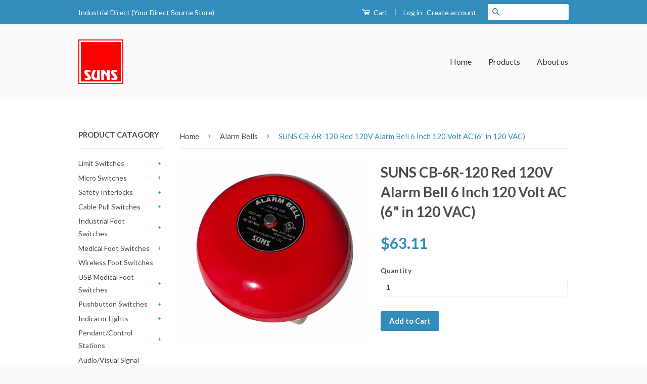

--- FILE ---
content_type: text/html; charset=utf-8
request_url: https://industrialdirect.us/collections/alarm-bells/products/suns-cb-6r-120-red-120v-alarm-bell-6-inch-120-volt-ac-6-in-120-vac-1
body_size: 20784
content:
<!doctype html>
<!--[if lt IE 7]><html class="no-js lt-ie9 lt-ie8 lt-ie7" lang="en"> <![endif]-->
<!--[if IE 7]><html class="no-js lt-ie9 lt-ie8" lang="en"> <![endif]-->
<!--[if IE 8]><html class="no-js lt-ie9" lang="en"> <![endif]-->
<!--[if IE 9 ]><html class="ie9 no-js"> <![endif]-->
<!--[if (gt IE 9)|!(IE)]><!--> <html class="no-js"> <!--<![endif]-->
<head> <script src="https://ajax.googleapis.com/ajax/libs/jquery/2.2.1/jquery.min.js"></script>
   <script>
      	$m = $.noConflict();
 window.pattern=/(_compact|_pico|_icon|_thumb|_small|_medium|_large|_grande|_original|_master)[.]|[_][0-9]*[x][0-9]*[.]/g;	
  </script>
  <!-- Global site tag (gtag.js) - Google Analytics -->
<script async src="https://www.googletagmanager.com/gtag/js?id=G-5FGFZ7KSRS"></script>
<script>
  window.dataLayer = window.dataLayer || [];
  function gtag(){dataLayer.push(arguments);}
  gtag('js', new Date());

  gtag('config', 'G-5FGFZ7KSRS');
</script>
<meta name="google-site-verification" content="VcH0Vh_55enCuR9J4gEa7uTDpjcGLGNwVN-SXB3iZ5E" />
  <meta name="google-site-verification" content="PS6Snl5rssFkNQiScE3uJkZgHeCvlpHJVrG-IlqtcTM" />
  <!-- Basic page needs ================================================== -->
  <meta charset="utf-8">
  <meta http-equiv="X-UA-Compatible" content="IE=edge,chrome=1">
  

  
  <link rel="shortcut icon" href="//industrialdirect.us/cdn/shop/t/3/assets/favicon.png?v=15371507632280411981752161532" type="image/png" />
  

  <!-- Title and description ================================================== -->
  <title>
  SUNS CB-6R-120 Red 120V Alarm Bell 6 Inch 120 Volt AC (6&quot; in 120 VAC) &ndash; Industrial Direct
  </title>

  
  <meta name="description" content="CB-6R-120 Red Alarm Bell 6&quot; Inch 120 Volt AC Die Cast Aluminum Enclosure Volume: &amp;gt;= 86dB Weight: 900g">
  

  <!-- Social Meta Tags ================================================== -->
  

  <meta property="og:type" content="product">
  <meta property="og:title" content="SUNS CB-6R-120 Red 120V Alarm Bell 6 Inch 120 Volt AC (6&quot; in 120 VAC)">
  <meta property="og:url" content="https://suns-international.myshopify.com/products/suns-cb-6r-120-red-120v-alarm-bell-6-inch-120-volt-ac-6-in-120-vac-1">
  
  <meta property="og:image" content="http://industrialdirect.us/cdn/shop/products/57_3296b574-9d64-44b2-ad62-625e00505175_grande.jpg?v=1744210242">
  <meta property="og:image:secure_url" content="https://industrialdirect.us/cdn/shop/products/57_3296b574-9d64-44b2-ad62-625e00505175_grande.jpg?v=1744210242">
  
  <meta property="og:price:amount" content="63.11">
  <meta property="og:price:currency" content="USD">



  <meta property="og:description" content="CB-6R-120 Red Alarm Bell 6&quot; Inch 120 Volt AC Die Cast Aluminum Enclosure Volume: &amp;gt;= 86dB Weight: 900g">


<meta property="og:site_name" content="Industrial Direct">




  <meta name="twitter:card" content="summary">


  <meta name="twitter:site" content="@shopify">


  <meta name="twitter:title" content="SUNS CB-6R-120 Red 120V Alarm Bell 6 Inch 120 Volt AC (6&quot; in 120 VAC)">
  <meta name="twitter:description" content="













CB-6R-120 Red Alarm Bell 6&quot; Inch 120 Volt AC
Die Cast Aluminum Enclosure

Volume: &amp;gt;= 86dB
Weight: 900g
























">
  <meta name="twitter:image" content="https://industrialdirect.us/cdn/shop/products/57_3296b574-9d64-44b2-ad62-625e00505175_large.jpg?v=1744210242">
  <meta name="twitter:image:width" content="480">
  <meta name="twitter:image:height" content="480">



  <!-- Helpers ================================================== -->
  <link rel="canonical" href="https://suns-international.myshopify.com/products/suns-cb-6r-120-red-120v-alarm-bell-6-inch-120-volt-ac-6-in-120-vac-1">
  <meta name="viewport" content="width=device-width,initial-scale=1">
  <meta name="theme-color" content="#338dbc">

  

  <!-- CSS ================================================== -->
  <link href="//industrialdirect.us/cdn/shop/t/3/assets/timber.scss.css?v=155612319035457869951752161533" rel="stylesheet" type="text/css" media="all" />
  <link href="//industrialdirect.us/cdn/shop/t/3/assets/theme.scss.css?v=4663014014504487081752161533" rel="stylesheet" type="text/css" media="all" />

  
  
  
  <link href="//fonts.googleapis.com/css?family=Lato:400,700" rel="stylesheet" type="text/css" media="all" />


  



  <!-- Header hook for plugins ================================================== -->
  <script>window.performance && window.performance.mark && window.performance.mark('shopify.content_for_header.start');</script><meta name="google-site-verification" content="VcH0Vh_55enCuR9J4gEa7uTDpjcGLGNwVN-SXB3iZ5E">
<meta id="shopify-digital-wallet" name="shopify-digital-wallet" content="/14760612/digital_wallets/dialog">
<meta name="shopify-checkout-api-token" content="31bd9a3beb3a380be183edf1197d7497">
<link rel="alternate" type="application/json+oembed" href="https://suns-international.myshopify.com/products/suns-cb-6r-120-red-120v-alarm-bell-6-inch-120-volt-ac-6-in-120-vac-1.oembed">
<script async="async" src="/checkouts/internal/preloads.js?locale=en-US"></script>
<link rel="preconnect" href="https://shop.app" crossorigin="anonymous">
<script async="async" src="https://shop.app/checkouts/internal/preloads.js?locale=en-US&shop_id=14760612" crossorigin="anonymous"></script>
<script id="apple-pay-shop-capabilities" type="application/json">{"shopId":14760612,"countryCode":"US","currencyCode":"USD","merchantCapabilities":["supports3DS"],"merchantId":"gid:\/\/shopify\/Shop\/14760612","merchantName":"Industrial Direct","requiredBillingContactFields":["postalAddress","email"],"requiredShippingContactFields":["postalAddress","email"],"shippingType":"shipping","supportedNetworks":["visa","masterCard","amex","discover","elo","jcb"],"total":{"type":"pending","label":"Industrial Direct","amount":"1.00"},"shopifyPaymentsEnabled":true,"supportsSubscriptions":true}</script>
<script id="shopify-features" type="application/json">{"accessToken":"31bd9a3beb3a380be183edf1197d7497","betas":["rich-media-storefront-analytics"],"domain":"industrialdirect.us","predictiveSearch":true,"shopId":14760612,"locale":"en"}</script>
<script>var Shopify = Shopify || {};
Shopify.shop = "suns-international.myshopify.com";
Shopify.locale = "en";
Shopify.currency = {"active":"USD","rate":"1.0"};
Shopify.country = "US";
Shopify.theme = {"name":"classic","id":130108291,"schema_name":null,"schema_version":null,"theme_store_id":null,"role":"main"};
Shopify.theme.handle = "null";
Shopify.theme.style = {"id":null,"handle":null};
Shopify.cdnHost = "industrialdirect.us/cdn";
Shopify.routes = Shopify.routes || {};
Shopify.routes.root = "/";</script>
<script type="module">!function(o){(o.Shopify=o.Shopify||{}).modules=!0}(window);</script>
<script>!function(o){function n(){var o=[];function n(){o.push(Array.prototype.slice.apply(arguments))}return n.q=o,n}var t=o.Shopify=o.Shopify||{};t.loadFeatures=n(),t.autoloadFeatures=n()}(window);</script>
<script>
  window.ShopifyPay = window.ShopifyPay || {};
  window.ShopifyPay.apiHost = "shop.app\/pay";
  window.ShopifyPay.redirectState = null;
</script>
<script id="shop-js-analytics" type="application/json">{"pageType":"product"}</script>
<script defer="defer" async type="module" src="//industrialdirect.us/cdn/shopifycloud/shop-js/modules/v2/client.init-shop-cart-sync_BT-GjEfc.en.esm.js"></script>
<script defer="defer" async type="module" src="//industrialdirect.us/cdn/shopifycloud/shop-js/modules/v2/chunk.common_D58fp_Oc.esm.js"></script>
<script defer="defer" async type="module" src="//industrialdirect.us/cdn/shopifycloud/shop-js/modules/v2/chunk.modal_xMitdFEc.esm.js"></script>
<script type="module">
  await import("//industrialdirect.us/cdn/shopifycloud/shop-js/modules/v2/client.init-shop-cart-sync_BT-GjEfc.en.esm.js");
await import("//industrialdirect.us/cdn/shopifycloud/shop-js/modules/v2/chunk.common_D58fp_Oc.esm.js");
await import("//industrialdirect.us/cdn/shopifycloud/shop-js/modules/v2/chunk.modal_xMitdFEc.esm.js");

  window.Shopify.SignInWithShop?.initShopCartSync?.({"fedCMEnabled":true,"windoidEnabled":true});

</script>
<script>
  window.Shopify = window.Shopify || {};
  if (!window.Shopify.featureAssets) window.Shopify.featureAssets = {};
  window.Shopify.featureAssets['shop-js'] = {"shop-cart-sync":["modules/v2/client.shop-cart-sync_DZOKe7Ll.en.esm.js","modules/v2/chunk.common_D58fp_Oc.esm.js","modules/v2/chunk.modal_xMitdFEc.esm.js"],"init-fed-cm":["modules/v2/client.init-fed-cm_B6oLuCjv.en.esm.js","modules/v2/chunk.common_D58fp_Oc.esm.js","modules/v2/chunk.modal_xMitdFEc.esm.js"],"shop-cash-offers":["modules/v2/client.shop-cash-offers_D2sdYoxE.en.esm.js","modules/v2/chunk.common_D58fp_Oc.esm.js","modules/v2/chunk.modal_xMitdFEc.esm.js"],"shop-login-button":["modules/v2/client.shop-login-button_QeVjl5Y3.en.esm.js","modules/v2/chunk.common_D58fp_Oc.esm.js","modules/v2/chunk.modal_xMitdFEc.esm.js"],"pay-button":["modules/v2/client.pay-button_DXTOsIq6.en.esm.js","modules/v2/chunk.common_D58fp_Oc.esm.js","modules/v2/chunk.modal_xMitdFEc.esm.js"],"shop-button":["modules/v2/client.shop-button_DQZHx9pm.en.esm.js","modules/v2/chunk.common_D58fp_Oc.esm.js","modules/v2/chunk.modal_xMitdFEc.esm.js"],"avatar":["modules/v2/client.avatar_BTnouDA3.en.esm.js"],"init-windoid":["modules/v2/client.init-windoid_CR1B-cfM.en.esm.js","modules/v2/chunk.common_D58fp_Oc.esm.js","modules/v2/chunk.modal_xMitdFEc.esm.js"],"init-shop-for-new-customer-accounts":["modules/v2/client.init-shop-for-new-customer-accounts_C_vY_xzh.en.esm.js","modules/v2/client.shop-login-button_QeVjl5Y3.en.esm.js","modules/v2/chunk.common_D58fp_Oc.esm.js","modules/v2/chunk.modal_xMitdFEc.esm.js"],"init-shop-email-lookup-coordinator":["modules/v2/client.init-shop-email-lookup-coordinator_BI7n9ZSv.en.esm.js","modules/v2/chunk.common_D58fp_Oc.esm.js","modules/v2/chunk.modal_xMitdFEc.esm.js"],"init-shop-cart-sync":["modules/v2/client.init-shop-cart-sync_BT-GjEfc.en.esm.js","modules/v2/chunk.common_D58fp_Oc.esm.js","modules/v2/chunk.modal_xMitdFEc.esm.js"],"shop-toast-manager":["modules/v2/client.shop-toast-manager_DiYdP3xc.en.esm.js","modules/v2/chunk.common_D58fp_Oc.esm.js","modules/v2/chunk.modal_xMitdFEc.esm.js"],"init-customer-accounts":["modules/v2/client.init-customer-accounts_D9ZNqS-Q.en.esm.js","modules/v2/client.shop-login-button_QeVjl5Y3.en.esm.js","modules/v2/chunk.common_D58fp_Oc.esm.js","modules/v2/chunk.modal_xMitdFEc.esm.js"],"init-customer-accounts-sign-up":["modules/v2/client.init-customer-accounts-sign-up_iGw4briv.en.esm.js","modules/v2/client.shop-login-button_QeVjl5Y3.en.esm.js","modules/v2/chunk.common_D58fp_Oc.esm.js","modules/v2/chunk.modal_xMitdFEc.esm.js"],"shop-follow-button":["modules/v2/client.shop-follow-button_CqMgW2wH.en.esm.js","modules/v2/chunk.common_D58fp_Oc.esm.js","modules/v2/chunk.modal_xMitdFEc.esm.js"],"checkout-modal":["modules/v2/client.checkout-modal_xHeaAweL.en.esm.js","modules/v2/chunk.common_D58fp_Oc.esm.js","modules/v2/chunk.modal_xMitdFEc.esm.js"],"shop-login":["modules/v2/client.shop-login_D91U-Q7h.en.esm.js","modules/v2/chunk.common_D58fp_Oc.esm.js","modules/v2/chunk.modal_xMitdFEc.esm.js"],"lead-capture":["modules/v2/client.lead-capture_BJmE1dJe.en.esm.js","modules/v2/chunk.common_D58fp_Oc.esm.js","modules/v2/chunk.modal_xMitdFEc.esm.js"],"payment-terms":["modules/v2/client.payment-terms_Ci9AEqFq.en.esm.js","modules/v2/chunk.common_D58fp_Oc.esm.js","modules/v2/chunk.modal_xMitdFEc.esm.js"]};
</script>
<script>(function() {
  var isLoaded = false;
  function asyncLoad() {
    if (isLoaded) return;
    isLoaded = true;
    var urls = ["https:\/\/www.improvedcontactform.com\/icf.js?shop=suns-international.myshopify.com"];
    for (var i = 0; i < urls.length; i++) {
      var s = document.createElement('script');
      s.type = 'text/javascript';
      s.async = true;
      s.src = urls[i];
      var x = document.getElementsByTagName('script')[0];
      x.parentNode.insertBefore(s, x);
    }
  };
  if(window.attachEvent) {
    window.attachEvent('onload', asyncLoad);
  } else {
    window.addEventListener('load', asyncLoad, false);
  }
})();</script>
<script id="__st">var __st={"a":14760612,"offset":-18000,"reqid":"9c313145-9a99-49c6-8a51-453f2ecbc3f3-1769328796","pageurl":"industrialdirect.us\/collections\/alarm-bells\/products\/suns-cb-6r-120-red-120v-alarm-bell-6-inch-120-volt-ac-6-in-120-vac-1","u":"2c767b0c507d","p":"product","rtyp":"product","rid":11365916814};</script>
<script>window.ShopifyPaypalV4VisibilityTracking = true;</script>
<script id="captcha-bootstrap">!function(){'use strict';const t='contact',e='account',n='new_comment',o=[[t,t],['blogs',n],['comments',n],[t,'customer']],c=[[e,'customer_login'],[e,'guest_login'],[e,'recover_customer_password'],[e,'create_customer']],r=t=>t.map((([t,e])=>`form[action*='/${t}']:not([data-nocaptcha='true']) input[name='form_type'][value='${e}']`)).join(','),a=t=>()=>t?[...document.querySelectorAll(t)].map((t=>t.form)):[];function s(){const t=[...o],e=r(t);return a(e)}const i='password',u='form_key',d=['recaptcha-v3-token','g-recaptcha-response','h-captcha-response',i],f=()=>{try{return window.sessionStorage}catch{return}},m='__shopify_v',_=t=>t.elements[u];function p(t,e,n=!1){try{const o=window.sessionStorage,c=JSON.parse(o.getItem(e)),{data:r}=function(t){const{data:e,action:n}=t;return t[m]||n?{data:e,action:n}:{data:t,action:n}}(c);for(const[e,n]of Object.entries(r))t.elements[e]&&(t.elements[e].value=n);n&&o.removeItem(e)}catch(o){console.error('form repopulation failed',{error:o})}}const l='form_type',E='cptcha';function T(t){t.dataset[E]=!0}const w=window,h=w.document,L='Shopify',v='ce_forms',y='captcha';let A=!1;((t,e)=>{const n=(g='f06e6c50-85a8-45c8-87d0-21a2b65856fe',I='https://cdn.shopify.com/shopifycloud/storefront-forms-hcaptcha/ce_storefront_forms_captcha_hcaptcha.v1.5.2.iife.js',D={infoText:'Protected by hCaptcha',privacyText:'Privacy',termsText:'Terms'},(t,e,n)=>{const o=w[L][v],c=o.bindForm;if(c)return c(t,g,e,D).then(n);var r;o.q.push([[t,g,e,D],n]),r=I,A||(h.body.append(Object.assign(h.createElement('script'),{id:'captcha-provider',async:!0,src:r})),A=!0)});var g,I,D;w[L]=w[L]||{},w[L][v]=w[L][v]||{},w[L][v].q=[],w[L][y]=w[L][y]||{},w[L][y].protect=function(t,e){n(t,void 0,e),T(t)},Object.freeze(w[L][y]),function(t,e,n,w,h,L){const[v,y,A,g]=function(t,e,n){const i=e?o:[],u=t?c:[],d=[...i,...u],f=r(d),m=r(i),_=r(d.filter((([t,e])=>n.includes(e))));return[a(f),a(m),a(_),s()]}(w,h,L),I=t=>{const e=t.target;return e instanceof HTMLFormElement?e:e&&e.form},D=t=>v().includes(t);t.addEventListener('submit',(t=>{const e=I(t);if(!e)return;const n=D(e)&&!e.dataset.hcaptchaBound&&!e.dataset.recaptchaBound,o=_(e),c=g().includes(e)&&(!o||!o.value);(n||c)&&t.preventDefault(),c&&!n&&(function(t){try{if(!f())return;!function(t){const e=f();if(!e)return;const n=_(t);if(!n)return;const o=n.value;o&&e.removeItem(o)}(t);const e=Array.from(Array(32),(()=>Math.random().toString(36)[2])).join('');!function(t,e){_(t)||t.append(Object.assign(document.createElement('input'),{type:'hidden',name:u})),t.elements[u].value=e}(t,e),function(t,e){const n=f();if(!n)return;const o=[...t.querySelectorAll(`input[type='${i}']`)].map((({name:t})=>t)),c=[...d,...o],r={};for(const[a,s]of new FormData(t).entries())c.includes(a)||(r[a]=s);n.setItem(e,JSON.stringify({[m]:1,action:t.action,data:r}))}(t,e)}catch(e){console.error('failed to persist form',e)}}(e),e.submit())}));const S=(t,e)=>{t&&!t.dataset[E]&&(n(t,e.some((e=>e===t))),T(t))};for(const o of['focusin','change'])t.addEventListener(o,(t=>{const e=I(t);D(e)&&S(e,y())}));const B=e.get('form_key'),M=e.get(l),P=B&&M;t.addEventListener('DOMContentLoaded',(()=>{const t=y();if(P)for(const e of t)e.elements[l].value===M&&p(e,B);[...new Set([...A(),...v().filter((t=>'true'===t.dataset.shopifyCaptcha))])].forEach((e=>S(e,t)))}))}(h,new URLSearchParams(w.location.search),n,t,e,['guest_login'])})(!0,!0)}();</script>
<script integrity="sha256-4kQ18oKyAcykRKYeNunJcIwy7WH5gtpwJnB7kiuLZ1E=" data-source-attribution="shopify.loadfeatures" defer="defer" src="//industrialdirect.us/cdn/shopifycloud/storefront/assets/storefront/load_feature-a0a9edcb.js" crossorigin="anonymous"></script>
<script crossorigin="anonymous" defer="defer" src="//industrialdirect.us/cdn/shopifycloud/storefront/assets/shopify_pay/storefront-65b4c6d7.js?v=20250812"></script>
<script data-source-attribution="shopify.dynamic_checkout.dynamic.init">var Shopify=Shopify||{};Shopify.PaymentButton=Shopify.PaymentButton||{isStorefrontPortableWallets:!0,init:function(){window.Shopify.PaymentButton.init=function(){};var t=document.createElement("script");t.src="https://industrialdirect.us/cdn/shopifycloud/portable-wallets/latest/portable-wallets.en.js",t.type="module",document.head.appendChild(t)}};
</script>
<script data-source-attribution="shopify.dynamic_checkout.buyer_consent">
  function portableWalletsHideBuyerConsent(e){var t=document.getElementById("shopify-buyer-consent"),n=document.getElementById("shopify-subscription-policy-button");t&&n&&(t.classList.add("hidden"),t.setAttribute("aria-hidden","true"),n.removeEventListener("click",e))}function portableWalletsShowBuyerConsent(e){var t=document.getElementById("shopify-buyer-consent"),n=document.getElementById("shopify-subscription-policy-button");t&&n&&(t.classList.remove("hidden"),t.removeAttribute("aria-hidden"),n.addEventListener("click",e))}window.Shopify?.PaymentButton&&(window.Shopify.PaymentButton.hideBuyerConsent=portableWalletsHideBuyerConsent,window.Shopify.PaymentButton.showBuyerConsent=portableWalletsShowBuyerConsent);
</script>
<script data-source-attribution="shopify.dynamic_checkout.cart.bootstrap">document.addEventListener("DOMContentLoaded",(function(){function t(){return document.querySelector("shopify-accelerated-checkout-cart, shopify-accelerated-checkout")}if(t())Shopify.PaymentButton.init();else{new MutationObserver((function(e,n){t()&&(Shopify.PaymentButton.init(),n.disconnect())})).observe(document.body,{childList:!0,subtree:!0})}}));
</script>
<link id="shopify-accelerated-checkout-styles" rel="stylesheet" media="screen" href="https://industrialdirect.us/cdn/shopifycloud/portable-wallets/latest/accelerated-checkout-backwards-compat.css" crossorigin="anonymous">
<style id="shopify-accelerated-checkout-cart">
        #shopify-buyer-consent {
  margin-top: 1em;
  display: inline-block;
  width: 100%;
}

#shopify-buyer-consent.hidden {
  display: none;
}

#shopify-subscription-policy-button {
  background: none;
  border: none;
  padding: 0;
  text-decoration: underline;
  font-size: inherit;
  cursor: pointer;
}

#shopify-subscription-policy-button::before {
  box-shadow: none;
}

      </style>

<script>window.performance && window.performance.mark && window.performance.mark('shopify.content_for_header.end');</script>

  

<!--[if lt IE 9]>
<script src="//cdnjs.cloudflare.com/ajax/libs/html5shiv/3.7.2/html5shiv.min.js" type="text/javascript"></script>
<script src="//industrialdirect.us/cdn/shop/t/3/assets/respond.min.js?v=52248677837542619231473192589" type="text/javascript"></script>
<link href="//industrialdirect.us/cdn/shop/t/3/assets/respond-proxy.html" id="respond-proxy" rel="respond-proxy" />
<link href="//suns-international.myshopify.com/search?q=3e80d757a8aceaff644e958e8d435489" id="respond-redirect" rel="respond-redirect" />
<script src="//suns-international.myshopify.com/search?q=3e80d757a8aceaff644e958e8d435489" type="text/javascript"></script>
<![endif]-->



  <script src="//ajax.googleapis.com/ajax/libs/jquery/1.11.0/jquery.min.js" type="text/javascript"></script>
  <script src="//industrialdirect.us/cdn/shop/t/3/assets/modernizr.min.js?v=26620055551102246001473192589" type="text/javascript"></script>

  
  

<!-- "snippets/sca-quick-view-init.liquid" was not rendered, the associated app was uninstalled -->
 <link href="https://monorail-edge.shopifysvc.com" rel="dns-prefetch">
<script>(function(){if ("sendBeacon" in navigator && "performance" in window) {try {var session_token_from_headers = performance.getEntriesByType('navigation')[0].serverTiming.find(x => x.name == '_s').description;} catch {var session_token_from_headers = undefined;}var session_cookie_matches = document.cookie.match(/_shopify_s=([^;]*)/);var session_token_from_cookie = session_cookie_matches && session_cookie_matches.length === 2 ? session_cookie_matches[1] : "";var session_token = session_token_from_headers || session_token_from_cookie || "";function handle_abandonment_event(e) {var entries = performance.getEntries().filter(function(entry) {return /monorail-edge.shopifysvc.com/.test(entry.name);});if (!window.abandonment_tracked && entries.length === 0) {window.abandonment_tracked = true;var currentMs = Date.now();var navigation_start = performance.timing.navigationStart;var payload = {shop_id: 14760612,url: window.location.href,navigation_start,duration: currentMs - navigation_start,session_token,page_type: "product"};window.navigator.sendBeacon("https://monorail-edge.shopifysvc.com/v1/produce", JSON.stringify({schema_id: "online_store_buyer_site_abandonment/1.1",payload: payload,metadata: {event_created_at_ms: currentMs,event_sent_at_ms: currentMs}}));}}window.addEventListener('pagehide', handle_abandonment_event);}}());</script>
<script id="web-pixels-manager-setup">(function e(e,d,r,n,o){if(void 0===o&&(o={}),!Boolean(null===(a=null===(i=window.Shopify)||void 0===i?void 0:i.analytics)||void 0===a?void 0:a.replayQueue)){var i,a;window.Shopify=window.Shopify||{};var t=window.Shopify;t.analytics=t.analytics||{};var s=t.analytics;s.replayQueue=[],s.publish=function(e,d,r){return s.replayQueue.push([e,d,r]),!0};try{self.performance.mark("wpm:start")}catch(e){}var l=function(){var e={modern:/Edge?\/(1{2}[4-9]|1[2-9]\d|[2-9]\d{2}|\d{4,})\.\d+(\.\d+|)|Firefox\/(1{2}[4-9]|1[2-9]\d|[2-9]\d{2}|\d{4,})\.\d+(\.\d+|)|Chrom(ium|e)\/(9{2}|\d{3,})\.\d+(\.\d+|)|(Maci|X1{2}).+ Version\/(15\.\d+|(1[6-9]|[2-9]\d|\d{3,})\.\d+)([,.]\d+|)( \(\w+\)|)( Mobile\/\w+|) Safari\/|Chrome.+OPR\/(9{2}|\d{3,})\.\d+\.\d+|(CPU[ +]OS|iPhone[ +]OS|CPU[ +]iPhone|CPU IPhone OS|CPU iPad OS)[ +]+(15[._]\d+|(1[6-9]|[2-9]\d|\d{3,})[._]\d+)([._]\d+|)|Android:?[ /-](13[3-9]|1[4-9]\d|[2-9]\d{2}|\d{4,})(\.\d+|)(\.\d+|)|Android.+Firefox\/(13[5-9]|1[4-9]\d|[2-9]\d{2}|\d{4,})\.\d+(\.\d+|)|Android.+Chrom(ium|e)\/(13[3-9]|1[4-9]\d|[2-9]\d{2}|\d{4,})\.\d+(\.\d+|)|SamsungBrowser\/([2-9]\d|\d{3,})\.\d+/,legacy:/Edge?\/(1[6-9]|[2-9]\d|\d{3,})\.\d+(\.\d+|)|Firefox\/(5[4-9]|[6-9]\d|\d{3,})\.\d+(\.\d+|)|Chrom(ium|e)\/(5[1-9]|[6-9]\d|\d{3,})\.\d+(\.\d+|)([\d.]+$|.*Safari\/(?![\d.]+ Edge\/[\d.]+$))|(Maci|X1{2}).+ Version\/(10\.\d+|(1[1-9]|[2-9]\d|\d{3,})\.\d+)([,.]\d+|)( \(\w+\)|)( Mobile\/\w+|) Safari\/|Chrome.+OPR\/(3[89]|[4-9]\d|\d{3,})\.\d+\.\d+|(CPU[ +]OS|iPhone[ +]OS|CPU[ +]iPhone|CPU IPhone OS|CPU iPad OS)[ +]+(10[._]\d+|(1[1-9]|[2-9]\d|\d{3,})[._]\d+)([._]\d+|)|Android:?[ /-](13[3-9]|1[4-9]\d|[2-9]\d{2}|\d{4,})(\.\d+|)(\.\d+|)|Mobile Safari.+OPR\/([89]\d|\d{3,})\.\d+\.\d+|Android.+Firefox\/(13[5-9]|1[4-9]\d|[2-9]\d{2}|\d{4,})\.\d+(\.\d+|)|Android.+Chrom(ium|e)\/(13[3-9]|1[4-9]\d|[2-9]\d{2}|\d{4,})\.\d+(\.\d+|)|Android.+(UC? ?Browser|UCWEB|U3)[ /]?(15\.([5-9]|\d{2,})|(1[6-9]|[2-9]\d|\d{3,})\.\d+)\.\d+|SamsungBrowser\/(5\.\d+|([6-9]|\d{2,})\.\d+)|Android.+MQ{2}Browser\/(14(\.(9|\d{2,})|)|(1[5-9]|[2-9]\d|\d{3,})(\.\d+|))(\.\d+|)|K[Aa][Ii]OS\/(3\.\d+|([4-9]|\d{2,})\.\d+)(\.\d+|)/},d=e.modern,r=e.legacy,n=navigator.userAgent;return n.match(d)?"modern":n.match(r)?"legacy":"unknown"}(),u="modern"===l?"modern":"legacy",c=(null!=n?n:{modern:"",legacy:""})[u],f=function(e){return[e.baseUrl,"/wpm","/b",e.hashVersion,"modern"===e.buildTarget?"m":"l",".js"].join("")}({baseUrl:d,hashVersion:r,buildTarget:u}),m=function(e){var d=e.version,r=e.bundleTarget,n=e.surface,o=e.pageUrl,i=e.monorailEndpoint;return{emit:function(e){var a=e.status,t=e.errorMsg,s=(new Date).getTime(),l=JSON.stringify({metadata:{event_sent_at_ms:s},events:[{schema_id:"web_pixels_manager_load/3.1",payload:{version:d,bundle_target:r,page_url:o,status:a,surface:n,error_msg:t},metadata:{event_created_at_ms:s}}]});if(!i)return console&&console.warn&&console.warn("[Web Pixels Manager] No Monorail endpoint provided, skipping logging."),!1;try{return self.navigator.sendBeacon.bind(self.navigator)(i,l)}catch(e){}var u=new XMLHttpRequest;try{return u.open("POST",i,!0),u.setRequestHeader("Content-Type","text/plain"),u.send(l),!0}catch(e){return console&&console.warn&&console.warn("[Web Pixels Manager] Got an unhandled error while logging to Monorail."),!1}}}}({version:r,bundleTarget:l,surface:e.surface,pageUrl:self.location.href,monorailEndpoint:e.monorailEndpoint});try{o.browserTarget=l,function(e){var d=e.src,r=e.async,n=void 0===r||r,o=e.onload,i=e.onerror,a=e.sri,t=e.scriptDataAttributes,s=void 0===t?{}:t,l=document.createElement("script"),u=document.querySelector("head"),c=document.querySelector("body");if(l.async=n,l.src=d,a&&(l.integrity=a,l.crossOrigin="anonymous"),s)for(var f in s)if(Object.prototype.hasOwnProperty.call(s,f))try{l.dataset[f]=s[f]}catch(e){}if(o&&l.addEventListener("load",o),i&&l.addEventListener("error",i),u)u.appendChild(l);else{if(!c)throw new Error("Did not find a head or body element to append the script");c.appendChild(l)}}({src:f,async:!0,onload:function(){if(!function(){var e,d;return Boolean(null===(d=null===(e=window.Shopify)||void 0===e?void 0:e.analytics)||void 0===d?void 0:d.initialized)}()){var d=window.webPixelsManager.init(e)||void 0;if(d){var r=window.Shopify.analytics;r.replayQueue.forEach((function(e){var r=e[0],n=e[1],o=e[2];d.publishCustomEvent(r,n,o)})),r.replayQueue=[],r.publish=d.publishCustomEvent,r.visitor=d.visitor,r.initialized=!0}}},onerror:function(){return m.emit({status:"failed",errorMsg:"".concat(f," has failed to load")})},sri:function(e){var d=/^sha384-[A-Za-z0-9+/=]+$/;return"string"==typeof e&&d.test(e)}(c)?c:"",scriptDataAttributes:o}),m.emit({status:"loading"})}catch(e){m.emit({status:"failed",errorMsg:(null==e?void 0:e.message)||"Unknown error"})}}})({shopId: 14760612,storefrontBaseUrl: "https://suns-international.myshopify.com",extensionsBaseUrl: "https://extensions.shopifycdn.com/cdn/shopifycloud/web-pixels-manager",monorailEndpoint: "https://monorail-edge.shopifysvc.com/unstable/produce_batch",surface: "storefront-renderer",enabledBetaFlags: ["2dca8a86"],webPixelsConfigList: [{"id":"549617837","configuration":"{\"config\":\"{\\\"pixel_id\\\":\\\"G-5FGFZ7KSRS\\\",\\\"target_country\\\":\\\"US\\\",\\\"gtag_events\\\":[{\\\"type\\\":\\\"purchase\\\",\\\"action_label\\\":\\\"G-5FGFZ7KSRS\\\"},{\\\"type\\\":\\\"page_view\\\",\\\"action_label\\\":\\\"G-5FGFZ7KSRS\\\"},{\\\"type\\\":\\\"view_item\\\",\\\"action_label\\\":\\\"G-5FGFZ7KSRS\\\"},{\\\"type\\\":\\\"search\\\",\\\"action_label\\\":\\\"G-5FGFZ7KSRS\\\"},{\\\"type\\\":\\\"add_to_cart\\\",\\\"action_label\\\":\\\"G-5FGFZ7KSRS\\\"},{\\\"type\\\":\\\"begin_checkout\\\",\\\"action_label\\\":\\\"G-5FGFZ7KSRS\\\"},{\\\"type\\\":\\\"add_payment_info\\\",\\\"action_label\\\":\\\"G-5FGFZ7KSRS\\\"}],\\\"enable_monitoring_mode\\\":false}\"}","eventPayloadVersion":"v1","runtimeContext":"OPEN","scriptVersion":"b2a88bafab3e21179ed38636efcd8a93","type":"APP","apiClientId":1780363,"privacyPurposes":[],"dataSharingAdjustments":{"protectedCustomerApprovalScopes":["read_customer_address","read_customer_email","read_customer_name","read_customer_personal_data","read_customer_phone"]}},{"id":"shopify-app-pixel","configuration":"{}","eventPayloadVersion":"v1","runtimeContext":"STRICT","scriptVersion":"0450","apiClientId":"shopify-pixel","type":"APP","privacyPurposes":["ANALYTICS","MARKETING"]},{"id":"shopify-custom-pixel","eventPayloadVersion":"v1","runtimeContext":"LAX","scriptVersion":"0450","apiClientId":"shopify-pixel","type":"CUSTOM","privacyPurposes":["ANALYTICS","MARKETING"]}],isMerchantRequest: false,initData: {"shop":{"name":"Industrial Direct","paymentSettings":{"currencyCode":"USD"},"myshopifyDomain":"suns-international.myshopify.com","countryCode":"US","storefrontUrl":"https:\/\/suns-international.myshopify.com"},"customer":null,"cart":null,"checkout":null,"productVariants":[{"price":{"amount":63.11,"currencyCode":"USD"},"product":{"title":"SUNS CB-6R-120 Red 120V Alarm Bell 6 Inch 120 Volt AC (6\" in 120 VAC)","vendor":"SUNS International","id":"11365916814","untranslatedTitle":"SUNS CB-6R-120 Red 120V Alarm Bell 6 Inch 120 Volt AC (6\" in 120 VAC)","url":"\/products\/suns-cb-6r-120-red-120v-alarm-bell-6-inch-120-volt-ac-6-in-120-vac-1","type":"Fire Alarms"},"id":"45141137102","image":{"src":"\/\/industrialdirect.us\/cdn\/shop\/products\/57_3296b574-9d64-44b2-ad62-625e00505175.jpg?v=1744210242"},"sku":"CB6R120","title":"Default Title","untranslatedTitle":"Default Title"}],"purchasingCompany":null},},"https://industrialdirect.us/cdn","fcfee988w5aeb613cpc8e4bc33m6693e112",{"modern":"","legacy":""},{"shopId":"14760612","storefrontBaseUrl":"https:\/\/suns-international.myshopify.com","extensionBaseUrl":"https:\/\/extensions.shopifycdn.com\/cdn\/shopifycloud\/web-pixels-manager","surface":"storefront-renderer","enabledBetaFlags":"[\"2dca8a86\"]","isMerchantRequest":"false","hashVersion":"fcfee988w5aeb613cpc8e4bc33m6693e112","publish":"custom","events":"[[\"page_viewed\",{}],[\"product_viewed\",{\"productVariant\":{\"price\":{\"amount\":63.11,\"currencyCode\":\"USD\"},\"product\":{\"title\":\"SUNS CB-6R-120 Red 120V Alarm Bell 6 Inch 120 Volt AC (6\\\" in 120 VAC)\",\"vendor\":\"SUNS International\",\"id\":\"11365916814\",\"untranslatedTitle\":\"SUNS CB-6R-120 Red 120V Alarm Bell 6 Inch 120 Volt AC (6\\\" in 120 VAC)\",\"url\":\"\/products\/suns-cb-6r-120-red-120v-alarm-bell-6-inch-120-volt-ac-6-in-120-vac-1\",\"type\":\"Fire Alarms\"},\"id\":\"45141137102\",\"image\":{\"src\":\"\/\/industrialdirect.us\/cdn\/shop\/products\/57_3296b574-9d64-44b2-ad62-625e00505175.jpg?v=1744210242\"},\"sku\":\"CB6R120\",\"title\":\"Default Title\",\"untranslatedTitle\":\"Default Title\"}}]]"});</script><script>
  window.ShopifyAnalytics = window.ShopifyAnalytics || {};
  window.ShopifyAnalytics.meta = window.ShopifyAnalytics.meta || {};
  window.ShopifyAnalytics.meta.currency = 'USD';
  var meta = {"product":{"id":11365916814,"gid":"gid:\/\/shopify\/Product\/11365916814","vendor":"SUNS International","type":"Fire Alarms","handle":"suns-cb-6r-120-red-120v-alarm-bell-6-inch-120-volt-ac-6-in-120-vac-1","variants":[{"id":45141137102,"price":6311,"name":"SUNS CB-6R-120 Red 120V Alarm Bell 6 Inch 120 Volt AC (6\" in 120 VAC)","public_title":null,"sku":"CB6R120"}],"remote":false},"page":{"pageType":"product","resourceType":"product","resourceId":11365916814,"requestId":"9c313145-9a99-49c6-8a51-453f2ecbc3f3-1769328796"}};
  for (var attr in meta) {
    window.ShopifyAnalytics.meta[attr] = meta[attr];
  }
</script>
<script class="analytics">
  (function () {
    var customDocumentWrite = function(content) {
      var jquery = null;

      if (window.jQuery) {
        jquery = window.jQuery;
      } else if (window.Checkout && window.Checkout.$) {
        jquery = window.Checkout.$;
      }

      if (jquery) {
        jquery('body').append(content);
      }
    };

    var hasLoggedConversion = function(token) {
      if (token) {
        return document.cookie.indexOf('loggedConversion=' + token) !== -1;
      }
      return false;
    }

    var setCookieIfConversion = function(token) {
      if (token) {
        var twoMonthsFromNow = new Date(Date.now());
        twoMonthsFromNow.setMonth(twoMonthsFromNow.getMonth() + 2);

        document.cookie = 'loggedConversion=' + token + '; expires=' + twoMonthsFromNow;
      }
    }

    var trekkie = window.ShopifyAnalytics.lib = window.trekkie = window.trekkie || [];
    if (trekkie.integrations) {
      return;
    }
    trekkie.methods = [
      'identify',
      'page',
      'ready',
      'track',
      'trackForm',
      'trackLink'
    ];
    trekkie.factory = function(method) {
      return function() {
        var args = Array.prototype.slice.call(arguments);
        args.unshift(method);
        trekkie.push(args);
        return trekkie;
      };
    };
    for (var i = 0; i < trekkie.methods.length; i++) {
      var key = trekkie.methods[i];
      trekkie[key] = trekkie.factory(key);
    }
    trekkie.load = function(config) {
      trekkie.config = config || {};
      trekkie.config.initialDocumentCookie = document.cookie;
      var first = document.getElementsByTagName('script')[0];
      var script = document.createElement('script');
      script.type = 'text/javascript';
      script.onerror = function(e) {
        var scriptFallback = document.createElement('script');
        scriptFallback.type = 'text/javascript';
        scriptFallback.onerror = function(error) {
                var Monorail = {
      produce: function produce(monorailDomain, schemaId, payload) {
        var currentMs = new Date().getTime();
        var event = {
          schema_id: schemaId,
          payload: payload,
          metadata: {
            event_created_at_ms: currentMs,
            event_sent_at_ms: currentMs
          }
        };
        return Monorail.sendRequest("https://" + monorailDomain + "/v1/produce", JSON.stringify(event));
      },
      sendRequest: function sendRequest(endpointUrl, payload) {
        // Try the sendBeacon API
        if (window && window.navigator && typeof window.navigator.sendBeacon === 'function' && typeof window.Blob === 'function' && !Monorail.isIos12()) {
          var blobData = new window.Blob([payload], {
            type: 'text/plain'
          });

          if (window.navigator.sendBeacon(endpointUrl, blobData)) {
            return true;
          } // sendBeacon was not successful

        } // XHR beacon

        var xhr = new XMLHttpRequest();

        try {
          xhr.open('POST', endpointUrl);
          xhr.setRequestHeader('Content-Type', 'text/plain');
          xhr.send(payload);
        } catch (e) {
          console.log(e);
        }

        return false;
      },
      isIos12: function isIos12() {
        return window.navigator.userAgent.lastIndexOf('iPhone; CPU iPhone OS 12_') !== -1 || window.navigator.userAgent.lastIndexOf('iPad; CPU OS 12_') !== -1;
      }
    };
    Monorail.produce('monorail-edge.shopifysvc.com',
      'trekkie_storefront_load_errors/1.1',
      {shop_id: 14760612,
      theme_id: 130108291,
      app_name: "storefront",
      context_url: window.location.href,
      source_url: "//industrialdirect.us/cdn/s/trekkie.storefront.8d95595f799fbf7e1d32231b9a28fd43b70c67d3.min.js"});

        };
        scriptFallback.async = true;
        scriptFallback.src = '//industrialdirect.us/cdn/s/trekkie.storefront.8d95595f799fbf7e1d32231b9a28fd43b70c67d3.min.js';
        first.parentNode.insertBefore(scriptFallback, first);
      };
      script.async = true;
      script.src = '//industrialdirect.us/cdn/s/trekkie.storefront.8d95595f799fbf7e1d32231b9a28fd43b70c67d3.min.js';
      first.parentNode.insertBefore(script, first);
    };
    trekkie.load(
      {"Trekkie":{"appName":"storefront","development":false,"defaultAttributes":{"shopId":14760612,"isMerchantRequest":null,"themeId":130108291,"themeCityHash":"11553581102334238206","contentLanguage":"en","currency":"USD","eventMetadataId":"96a6d822-ae50-4d47-8256-b4662bc48760"},"isServerSideCookieWritingEnabled":true,"monorailRegion":"shop_domain","enabledBetaFlags":["65f19447"]},"Session Attribution":{},"S2S":{"facebookCapiEnabled":false,"source":"trekkie-storefront-renderer","apiClientId":580111}}
    );

    var loaded = false;
    trekkie.ready(function() {
      if (loaded) return;
      loaded = true;

      window.ShopifyAnalytics.lib = window.trekkie;

      var originalDocumentWrite = document.write;
      document.write = customDocumentWrite;
      try { window.ShopifyAnalytics.merchantGoogleAnalytics.call(this); } catch(error) {};
      document.write = originalDocumentWrite;

      window.ShopifyAnalytics.lib.page(null,{"pageType":"product","resourceType":"product","resourceId":11365916814,"requestId":"9c313145-9a99-49c6-8a51-453f2ecbc3f3-1769328796","shopifyEmitted":true});

      var match = window.location.pathname.match(/checkouts\/(.+)\/(thank_you|post_purchase)/)
      var token = match? match[1]: undefined;
      if (!hasLoggedConversion(token)) {
        setCookieIfConversion(token);
        window.ShopifyAnalytics.lib.track("Viewed Product",{"currency":"USD","variantId":45141137102,"productId":11365916814,"productGid":"gid:\/\/shopify\/Product\/11365916814","name":"SUNS CB-6R-120 Red 120V Alarm Bell 6 Inch 120 Volt AC (6\" in 120 VAC)","price":"63.11","sku":"CB6R120","brand":"SUNS International","variant":null,"category":"Fire Alarms","nonInteraction":true,"remote":false},undefined,undefined,{"shopifyEmitted":true});
      window.ShopifyAnalytics.lib.track("monorail:\/\/trekkie_storefront_viewed_product\/1.1",{"currency":"USD","variantId":45141137102,"productId":11365916814,"productGid":"gid:\/\/shopify\/Product\/11365916814","name":"SUNS CB-6R-120 Red 120V Alarm Bell 6 Inch 120 Volt AC (6\" in 120 VAC)","price":"63.11","sku":"CB6R120","brand":"SUNS International","variant":null,"category":"Fire Alarms","nonInteraction":true,"remote":false,"referer":"https:\/\/industrialdirect.us\/collections\/alarm-bells\/products\/suns-cb-6r-120-red-120v-alarm-bell-6-inch-120-volt-ac-6-in-120-vac-1"});
      }
    });


        var eventsListenerScript = document.createElement('script');
        eventsListenerScript.async = true;
        eventsListenerScript.src = "//industrialdirect.us/cdn/shopifycloud/storefront/assets/shop_events_listener-3da45d37.js";
        document.getElementsByTagName('head')[0].appendChild(eventsListenerScript);

})();</script>
  <script>
  if (!window.ga || (window.ga && typeof window.ga !== 'function')) {
    window.ga = function ga() {
      (window.ga.q = window.ga.q || []).push(arguments);
      if (window.Shopify && window.Shopify.analytics && typeof window.Shopify.analytics.publish === 'function') {
        window.Shopify.analytics.publish("ga_stub_called", {}, {sendTo: "google_osp_migration"});
      }
      console.error("Shopify's Google Analytics stub called with:", Array.from(arguments), "\nSee https://help.shopify.com/manual/promoting-marketing/pixels/pixel-migration#google for more information.");
    };
    if (window.Shopify && window.Shopify.analytics && typeof window.Shopify.analytics.publish === 'function') {
      window.Shopify.analytics.publish("ga_stub_initialized", {}, {sendTo: "google_osp_migration"});
    }
  }
</script>
<script
  defer
  src="https://industrialdirect.us/cdn/shopifycloud/perf-kit/shopify-perf-kit-3.0.4.min.js"
  data-application="storefront-renderer"
  data-shop-id="14760612"
  data-render-region="gcp-us-east1"
  data-page-type="product"
  data-theme-instance-id="130108291"
  data-theme-name=""
  data-theme-version=""
  data-monorail-region="shop_domain"
  data-resource-timing-sampling-rate="10"
  data-shs="true"
  data-shs-beacon="true"
  data-shs-export-with-fetch="true"
  data-shs-logs-sample-rate="1"
  data-shs-beacon-endpoint="https://industrialdirect.us/api/collect"
></script>
</head>

<body id="suns-cb-6r-120-red-120v-alarm-bell-6-inch-120-volt-ac-6-quot-in-120-vac" class="template-product" >

  <div class="header-bar">
  <div class="wrapper medium-down--hide">
    <div class="large--display-table">
      <div class="header-bar__left large--display-table-cell">
        
          <div class="header-bar__module header-bar__message">
            Industrial Direct (Your Direct Source Store)
          </div>
        
      </div>

      <div class="header-bar__right large--display-table-cell">
        <div class="header-bar__module">
          <a href="/cart" class="cart-toggle">
            <span class="icon icon-cart header-bar__cart-icon" aria-hidden="true"></span>
            Cart
            <span class="cart-count header-bar__cart-count hidden-count">0</span>
          </a>
        </div>

        
          <span class="header-bar__sep" aria-hidden="true">|</span>
          <ul class="header-bar__module header-bar__module--list">
            
              <li>
                <a href="/account/login" id="customer_login_link">Log in</a>
              </li>
              <li>
                <a href="/account/register" id="customer_register_link">Create account</a>
              </li>
            
          </ul>
        
        
        
          <div class="header-bar__module header-bar__search">
            


  <form action="/search" method="get" class="header-bar__search-form clearfix" role="search">
    
    <input type="search" name="q" value="" aria-label="Search our store" class="header-bar__search-input">
    <button type="submit" class="btn icon-fallback-text header-bar__search-submit">
      <span class="icon icon-search" aria-hidden="true"></span>
      <span class="fallback-text">Search</span>
    </button>
  </form>


          </div>
        

      </div>
    </div>
  </div>
  <div class="wrapper large--hide">
    <button type="button" class="mobile-nav-trigger" id="MobileNavTrigger">
      <span class="icon icon-hamburger" aria-hidden="true"></span>
      Menu
    </button>
    <a href="/cart" class="cart-toggle mobile-cart-toggle">
      <span class="icon icon-cart header-bar__cart-icon" aria-hidden="true"></span>
      Cart <span class="cart-count hidden-count">0</span>
    </a>
  </div>
  <ul id="MobileNav" class="mobile-nav large--hide">
  
  
  
  <li class="mobile-nav__link" aria-haspopup="true">
    
      <a href="/" class="mobile-nav">
        Home
      </a>
    
  </li>
  
  
  <li class="mobile-nav__link" aria-haspopup="true">
    
      <a href="/collections/all" class="mobile-nav">
        Products
      </a>
    
  </li>
  
  
  <li class="mobile-nav__link" aria-haspopup="true">
    
      <a href="/pages/about-us" class="mobile-nav">
        About us
      </a>
    
  </li>
  
  
    
      
      
      
      
      
        <li class="mobile-nav__link" aria-haspopup="true">
  <a href="#" class="mobile-nav__sublist-trigger">
    Product Catagory
    <span class="icon-fallback-text mobile-nav__sublist-expand">
  <span class="icon icon-plus" aria-hidden="true"></span>
  <span class="fallback-text">+</span>
</span>
<span class="icon-fallback-text mobile-nav__sublist-contract">
  <span class="icon icon-minus" aria-hidden="true"></span>
  <span class="fallback-text">-</span>
</span>
  </a>
  <ul class="mobile-nav__sublist">
  
    
      
      
        <li class="mobile-nav__sublist-link" aria-haspopup="true">
          <a href="/pages/limit-switches-products" class="mobile-nav__sublist-trigger">
            Limit Switches
            <span class="icon-fallback-text mobile-nav__sublist-expand">
  <span class="icon icon-plus" aria-hidden="true"></span>
  <span class="fallback-text">+</span>
</span>
<span class="icon-fallback-text mobile-nav__sublist-contract">
  <span class="icon icon-minus" aria-hidden="true"></span>
  <span class="fallback-text">-</span>
</span>
          </a>
          <ul class="mobile-nav__sublist">
            
              <li class="mobile-nav__sublist-link">
                <a href="/collections/snh-series">SNH Series</a>
              </li>
            
              <li class="mobile-nav__sublist-link">
                <a href="/collections/snb-series">SNB Series</a>
              </li>
            
              <li class="mobile-nav__sublist-link">
                <a href="/collections/heavy-duty-limit-switch">HMS/HLS Series</a>
              </li>
            
              <li class="mobile-nav__sublist-link">
                <a href="/collections/hes-explosion-proof-limit-switches">HES Series</a>
              </li>
            
              <li class="mobile-nav__sublist-link">
                <a href="/collections/az8-compact-limit-switches">AZ8 Series</a>
              </li>
            
              <li class="mobile-nav__sublist-link">
                <a href="/collections/s-6098-limit-switches-for-elevators">S-6098 Series</a>
              </li>
            
              <li class="mobile-nav__sublist-link">
                <a href="/collections/sm31-safety-limit-switches">SM31 Series</a>
              </li>
            
              <li class="mobile-nav__sublist-link">
                <a href="/collections/sm32-safety-limit-switches">SM32 Series</a>
              </li>
            
              <li class="mobile-nav__sublist-link">
                <a href="/collections/smn4-safety-limit-switches">SMN4 Series</a>
              </li>
            
              <li class="mobile-nav__sublist-link">
                <a href="/collections/smn5-safety-limit-switches">SMN5 Series</a>
              </li>
            
              <li class="mobile-nav__sublist-link">
                <a href="/collections/sn1-precision-limit-switches">SN1 Series</a>
              </li>
            
              <li class="mobile-nav__sublist-link">
                <a href="/collections/sn2-safety-limit-switches">SN2 Series</a>
              </li>
            
              <li class="mobile-nav__sublist-link">
                <a href="/collections/sn31-compact-limit-switches">SN31 Series</a>
              </li>
            
              <li class="mobile-nav__sublist-link">
                <a href="/collections/sn32-compact-limit-switches">SN32 Series</a>
              </li>
            
              <li class="mobile-nav__sublist-link">
                <a href="/collections/sn4-safety-limit-switches">SN4 Series</a>
              </li>
            
              <li class="mobile-nav__sublist-link">
                <a href="/collections/sn5-compact-limit-switches">SN5 Series</a>
              </li>
            
              <li class="mobile-nav__sublist-link">
                <a href="/collections/sn6-safety-limit-switches">SN6 Series</a>
              </li>
            
              <li class="mobile-nav__sublist-link">
                <a href="/collections/sn62-safety-limit-switches">SN62 Series</a>
              </li>
            
              <li class="mobile-nav__sublist-link">
                <a href="/collections/sn63-safety-limit-switches">SN63 Series</a>
              </li>
            
              <li class="mobile-nav__sublist-link">
                <a href="/collections/sn7-mini-enclosed-limit-switches">SN7 Series</a>
              </li>
            
              <li class="mobile-nav__sublist-link">
                <a href="/collections/sn9-enclosed-limt-switches">SN9 Series</a>
              </li>
            
              <li class="mobile-nav__sublist-link">
                <a href="/collections/snd2-safety-limit-switches">SND2 Series</a>
              </li>
            
              <li class="mobile-nav__sublist-link">
                <a href="/collections/snd4-series">SND4 Series</a>
              </li>
            
              <li class="mobile-nav__sublist-link">
                <a href="/collections/snd6-safety-limit-switches">SND6 Series</a>
              </li>
            
              <li class="mobile-nav__sublist-link">
                <a href="/collections/ssd4-series-latching-limit-switches">SSD4 Series</a>
              </li>
            
          </ul>
        </li>
      
    
  
    
      
      
        <li class="mobile-nav__sublist-link" aria-haspopup="true">
          <a href="/pages/micro-switches-products" class="mobile-nav__sublist-trigger">
            Micro Switches
            <span class="icon-fallback-text mobile-nav__sublist-expand">
  <span class="icon icon-plus" aria-hidden="true"></span>
  <span class="fallback-text">+</span>
</span>
<span class="icon-fallback-text mobile-nav__sublist-contract">
  <span class="icon icon-minus" aria-hidden="true"></span>
  <span class="fallback-text">-</span>
</span>
          </a>
          <ul class="mobile-nav__sublist">
            
              <li class="mobile-nav__sublist-link">
                <a href="/collections/s-13-series-micro-switches">S-13 Series</a>
              </li>
            
              <li class="mobile-nav__sublist-link">
                <a href="/collections/s-14-series-micro-switches">S-14 Series</a>
              </li>
            
              <li class="mobile-nav__sublist-link">
                <a href="/collections/s-19-series-micro-switches">S-19 Series</a>
              </li>
            
              <li class="mobile-nav__sublist-link">
                <a href="/collections/s-20-series-micro-switches">S-20 Series</a>
              </li>
            
              <li class="mobile-nav__sublist-link">
                <a href="/collections/sld7-waterproof-micro-switches">SLD7 Series</a>
              </li>
            
              <li class="mobile-nav__sublist-link">
                <a href="/collections/sw-3-snap-action-industrial-micro-switches">SW-3 Series </a>
              </li>
            
              <li class="mobile-nav__sublist-link">
                <a href="/collections/sxp-series-micro-switches">SXP Series</a>
              </li>
            
              <li class="mobile-nav__sublist-link">
                <a href="/collections/v-series-micro-switches">V Series</a>
              </li>
            
              <li class="mobile-nav__sublist-link">
                <a href="/collections/s-72-waterproof-micro-switches">S-72 Series</a>
              </li>
            
              <li class="mobile-nav__sublist-link">
                <a href="/collections/z-15g-series-micro-switches">Z-15G Series</a>
              </li>
            
              <li class="mobile-nav__sublist-link">
                <a href="/collections/z-20g-series-micro-switches">Z-20G Series</a>
              </li>
            
              <li class="mobile-nav__sublist-link">
                <a href="/collections/z-25g-series-micro-switches">Z-25G Series</a>
              </li>
            
              <li class="mobile-nav__sublist-link">
                <a href="/collections/zd-10g-series-micro-switches">ZD-10G Series</a>
              </li>
            
              <li class="mobile-nav__sublist-link">
                <a href="/collections/zs-15g-series-micro-switches">ZS-15G Series</a>
              </li>
            
              <li class="mobile-nav__sublist-link">
                <a href="/collections/zy-10g-series-micro-switches">ZY-10G Series</a>
              </li>
            
          </ul>
        </li>
      
    
  
    
      
      
        <li class="mobile-nav__sublist-link" aria-haspopup="true">
          <a href="/pages/safety-interlocks" class="mobile-nav__sublist-trigger">
            Safety Interlocks
            <span class="icon-fallback-text mobile-nav__sublist-expand">
  <span class="icon icon-plus" aria-hidden="true"></span>
  <span class="fallback-text">+</span>
</span>
<span class="icon-fallback-text mobile-nav__sublist-contract">
  <span class="icon icon-minus" aria-hidden="true"></span>
  <span class="fallback-text">-</span>
</span>
          </a>
          <ul class="mobile-nav__sublist">
            
              <li class="mobile-nav__sublist-link">
                <a href="/collections/mp-magnetic-safety-interlock-switch">MP Series</a>
              </li>
            
              <li class="mobile-nav__sublist-link">
                <a href="/collections/safety-switches-for-hinges-lids">Safety Switches for Hinges Lids</a>
              </li>
            
              <li class="mobile-nav__sublist-link">
                <a href="/collections/solenoid-key-operated-interlock-switches">Key-Operated Interlock Switches</a>
              </li>
            
          </ul>
        </li>
      
    
  
    
      
      
        <li class="mobile-nav__sublist-link" aria-haspopup="true">
          <a href="/pages/cable-pull-switches-products" class="mobile-nav__sublist-trigger">
            Cable Pull Switches
            <span class="icon-fallback-text mobile-nav__sublist-expand">
  <span class="icon icon-plus" aria-hidden="true"></span>
  <span class="fallback-text">+</span>
</span>
<span class="icon-fallback-text mobile-nav__sublist-contract">
  <span class="icon icon-minus" aria-hidden="true"></span>
  <span class="fallback-text">-</span>
</span>
          </a>
          <ul class="mobile-nav__sublist">
            
              <li class="mobile-nav__sublist-link">
                <a href="/collections/cable-pull-switches">Cable Pull Switches</a>
              </li>
            
          </ul>
        </li>
      
    
  
    
      
      
        <li class="mobile-nav__sublist-link" aria-haspopup="true">
          <a href="/pages/foot-switches-products" class="mobile-nav__sublist-trigger">
            Industrial Foot Switches
            <span class="icon-fallback-text mobile-nav__sublist-expand">
  <span class="icon icon-plus" aria-hidden="true"></span>
  <span class="fallback-text">+</span>
</span>
<span class="icon-fallback-text mobile-nav__sublist-contract">
  <span class="icon icon-minus" aria-hidden="true"></span>
  <span class="fallback-text">-</span>
</span>
          </a>
          <ul class="mobile-nav__sublist">
            
              <li class="mobile-nav__sublist-link">
                <a href="/collections/fas-air-actuated-foot-switches">FAS Industrial Series</a>
              </li>
            
              <li class="mobile-nav__sublist-link">
                <a href="/collections/fs-1-series-light-duty-foot-switches">FS-1 Industrial Series</a>
              </li>
            
              <li class="mobile-nav__sublist-link">
                <a href="/collections/fs-4-medium-duty-foot-switches">FS-4 Industrial Series</a>
              </li>
            
              <li class="mobile-nav__sublist-link">
                <a href="/collections/fs-5-heavy-duty-foot-switches">FS-5 Industrial Series</a>
              </li>
            
              <li class="mobile-nav__sublist-link">
                <a href="/collections/fs-6-press-brake-foot-switch">FS-6 Industrial Series Press Brake Foot Switch</a>
              </li>
            
              <li class="mobile-nav__sublist-link">
                <a href="/collections/fs-6-series-safety-foot-switches">FS-6 Industrial Series Safety Foot Switches</a>
              </li>
            
              <li class="mobile-nav__sublist-link">
                <a href="/collections/fs-8-series-foot-switches">FS-8 Industrial Series</a>
              </li>
            
              <li class="mobile-nav__sublist-link">
                <a href="/collections/fs-9-compact-foot-switches">FS-9 Industrial Series</a>
              </li>
            
              <li class="mobile-nav__sublist-link">
                <a href="/collections/fsc-3-medium-duty-foot-switches">FSC-3 Industrial Series</a>
              </li>
            
              <li class="mobile-nav__sublist-link">
                <a href="/collections/fsc-6-series-specialty-heavy-duty-foot-switches">FSC-6 Industrial Series</a>
              </li>
            
          </ul>
        </li>
      
    
  
    
      
      
        <li class="mobile-nav__sublist-link" aria-haspopup="true">
          <a href="/pages/medical-foot-switch-products" class="mobile-nav__sublist-trigger">
            Medical Foot Switches
            <span class="icon-fallback-text mobile-nav__sublist-expand">
  <span class="icon icon-plus" aria-hidden="true"></span>
  <span class="fallback-text">+</span>
</span>
<span class="icon-fallback-text mobile-nav__sublist-contract">
  <span class="icon icon-minus" aria-hidden="true"></span>
  <span class="fallback-text">-</span>
</span>
          </a>
          <ul class="mobile-nav__sublist">
            
              <li class="mobile-nav__sublist-link">
                <a href="/collections/fs-1-stainless-steel-series-medical-foot-switches">FS-1 Medical Series</a>
              </li>
            
              <li class="mobile-nav__sublist-link">
                <a href="/collections/fs-6-series-linear-hall-effect-medical-foot-switches">FS-6 Linear Hall Effect Medical Series</a>
              </li>
            
              <li class="mobile-nav__sublist-link">
                <a href="/collections/fs-6-series-medical-foot-switches">FS-6 Medical Series</a>
              </li>
            
              <li class="mobile-nav__sublist-link">
                <a href="/collections/fs-7-series-medical-foot-switches">FS-7 Medical Series</a>
              </li>
            
              <li class="mobile-nav__sublist-link">
                <a href="/collections/fs-8-series-medical-foot-switches">FS-8 Medical Series</a>
              </li>
            
              <li class="mobile-nav__sublist-link">
                <a href="/collections/fs-9-series-medical-foot-switches">FS-9 Medical Series</a>
              </li>
            
              <li class="mobile-nav__sublist-link">
                <a href="/collections/fsb-2-fsb-3-series-medical-foot-switches">FSB-2/FSB-3 Medical Series</a>
              </li>
            
              <li class="mobile-nav__sublist-link">
                <a href="/collections/fsb-6-series-medical-foot-switches">FSB-6 Medical Series</a>
              </li>
            
              <li class="mobile-nav__sublist-link">
                <a href="/collections/fsbm-1-series-medical-foot-switches">FSBM-1 Medical Series</a>
              </li>
            
              <li class="mobile-nav__sublist-link">
                <a href="/collections/fsc-6-series-medical-foot-switches">FSC-6 Medical Series</a>
              </li>
            
              <li class="mobile-nav__sublist-link">
                <a href="/collections/hc-12-two-button-membrane-switches">HC-12 Series</a>
              </li>
            
              <li class="mobile-nav__sublist-link">
                <a href="/collections/med-110-med-170-series-medical-foot-switches">MED-110/MED-170 Series</a>
              </li>
            
              <li class="mobile-nav__sublist-link">
                <a href="/collections/mf-81r-series-medical-foot-switches">MF-81R Series</a>
              </li>
            
          </ul>
        </li>
      
    
  
    
      
      
        <li class="mobile-nav__sublist-link">
          <a href="/pages/wireless-medical-foot-switch-products">Wireless Foot Switches</a>
        </li>
      
    
  
    
      
      
        <li class="mobile-nav__sublist-link" aria-haspopup="true">
          <a href="/pages/usb-medical-foot-switch-products" class="mobile-nav__sublist-trigger">
            USB Medical Foot Switches
            <span class="icon-fallback-text mobile-nav__sublist-expand">
  <span class="icon icon-plus" aria-hidden="true"></span>
  <span class="fallback-text">+</span>
</span>
<span class="icon-fallback-text mobile-nav__sublist-contract">
  <span class="icon icon-minus" aria-hidden="true"></span>
  <span class="fallback-text">-</span>
</span>
          </a>
          <ul class="mobile-nav__sublist">
            
              <li class="mobile-nav__sublist-link">
                <a href="/collections/fs-8-usb-series-medical-foot-switches">FS-8-USB Medical Series</a>
              </li>
            
          </ul>
        </li>
      
    
  
    
      
      
        <li class="mobile-nav__sublist-link" aria-haspopup="true">
          <a href="/pages/pushbutton-switches-products" class="mobile-nav__sublist-trigger">
            Pushbutton Switches
            <span class="icon-fallback-text mobile-nav__sublist-expand">
  <span class="icon icon-plus" aria-hidden="true"></span>
  <span class="fallback-text">+</span>
</span>
<span class="icon-fallback-text mobile-nav__sublist-contract">
  <span class="icon icon-minus" aria-hidden="true"></span>
  <span class="fallback-text">-</span>
</span>
          </a>
          <ul class="mobile-nav__sublist">
            
              <li class="mobile-nav__sublist-link">
                <a href="/collections/pb22-pushbutton-switches">PB22 Series</a>
              </li>
            
              <li class="mobile-nav__sublist-link">
                <a href="/collections/pb30-pbm30-pushbutton-switches">PB30/PBM30 Series</a>
              </li>
            
              <li class="mobile-nav__sublist-link">
                <a href="/collections/pbm22-pushbutton-switches">PBM22</a>
              </li>
            
          </ul>
        </li>
      
    
  
    
      
      
        <li class="mobile-nav__sublist-link" aria-haspopup="true">
          <a href="/pages/led-indicator-lights" class="mobile-nav__sublist-trigger">
            Indicator Lights
            <span class="icon-fallback-text mobile-nav__sublist-expand">
  <span class="icon icon-plus" aria-hidden="true"></span>
  <span class="fallback-text">+</span>
</span>
<span class="icon-fallback-text mobile-nav__sublist-contract">
  <span class="icon icon-minus" aria-hidden="true"></span>
  <span class="fallback-text">-</span>
</span>
          </a>
          <ul class="mobile-nav__sublist">
            
              <li class="mobile-nav__sublist-link">
                <a href="/collections/led-indicator-lights-il1">IL1 Series</a>
              </li>
            
              <li class="mobile-nav__sublist-link">
                <a href="/collections/led-indicator-lights-il2">IL2 Series</a>
              </li>
            
              <li class="mobile-nav__sublist-link">
                <a href="/collections/led-indicator-lights-il3">IL3 Series</a>
              </li>
            
              <li class="mobile-nav__sublist-link">
                <a href="/collections/led-indicator-lights-il4">IL4 Series</a>
              </li>
            
              <li class="mobile-nav__sublist-link">
                <a href="/collections/led-indicator-lights-il5">IL5 Series</a>
              </li>
            
              <li class="mobile-nav__sublist-link">
                <a href="/collections/led-indicator-lights-il6">IL6 Series</a>
              </li>
            
          </ul>
        </li>
      
    
  
    
      
      
        <li class="mobile-nav__sublist-link" aria-haspopup="true">
          <a href="/pages/pendant-control-stations-products" class="mobile-nav__sublist-trigger">
            Pendant/Control Stations
            <span class="icon-fallback-text mobile-nav__sublist-expand">
  <span class="icon icon-plus" aria-hidden="true"></span>
  <span class="fallback-text">+</span>
</span>
<span class="icon-fallback-text mobile-nav__sublist-contract">
  <span class="icon icon-minus" aria-hidden="true"></span>
  <span class="fallback-text">-</span>
</span>
          </a>
          <ul class="mobile-nav__sublist">
            
              <li class="mobile-nav__sublist-link">
                <a href="/collections/csb-series">CSB Series</a>
              </li>
            
              <li class="mobile-nav__sublist-link">
                <a href="/collections/csd-series">CSD Series</a>
              </li>
            
              <li class="mobile-nav__sublist-link">
                <a href="/collections/cse-series">CSE Series</a>
              </li>
            
              <li class="mobile-nav__sublist-link">
                <a href="/collections/csh-series">CSH Series</a>
              </li>
            
              <li class="mobile-nav__sublist-link">
                <a href="/collections/csn-series">CSN Series</a>
              </li>
            
          </ul>
        </li>
      
    
  
    
      
      
        <li class="mobile-nav__sublist-link" aria-haspopup="true">
          <a href="/pages/audio-visual-signal-products" class="mobile-nav__sublist-trigger">
            Audio/Visual Signal
            <span class="icon-fallback-text mobile-nav__sublist-expand">
  <span class="icon icon-plus" aria-hidden="true"></span>
  <span class="fallback-text">+</span>
</span>
<span class="icon-fallback-text mobile-nav__sublist-contract">
  <span class="icon icon-minus" aria-hidden="true"></span>
  <span class="fallback-text">-</span>
</span>
          </a>
          <ul class="mobile-nav__sublist">
            
              <li class="mobile-nav__sublist-link">
                <a href="/collections/alarm-bells">Alarm Bells</a>
              </li>
            
              <li class="mobile-nav__sublist-link">
                <a href="/collections/buzzers">Buzzers</a>
              </li>
            
              <li class="mobile-nav__sublist-link">
                <a href="/collections/revolving-warning-lights">Revolving Warning Lights</a>
              </li>
            
              <li class="mobile-nav__sublist-link">
                <a href="/collections/signaling-lights">Signaling Lights</a>
              </li>
            
              <li class="mobile-nav__sublist-link">
                <a href="/collections/signaling-tower-lights">Signaling Tower Lights</a>
              </li>
            
          </ul>
        </li>
      
    
  
    
      
      
        <li class="mobile-nav__sublist-link" aria-haspopup="true">
          <a href="/pages/proximity-sensors-products" class="mobile-nav__sublist-trigger">
            Proximity Sensors
            <span class="icon-fallback-text mobile-nav__sublist-expand">
  <span class="icon icon-plus" aria-hidden="true"></span>
  <span class="fallback-text">+</span>
</span>
<span class="icon-fallback-text mobile-nav__sublist-contract">
  <span class="icon icon-minus" aria-hidden="true"></span>
  <span class="fallback-text">-</span>
</span>
          </a>
          <ul class="mobile-nav__sublist">
            
              <li class="mobile-nav__sublist-link">
                <a href="/collections/proximity-tester">Proximity Tester</a>
              </li>
            
              <li class="mobile-nav__sublist-link">
                <a href="/collections/slc-08-proximity-switches">SLC-08 Series</a>
              </li>
            
              <li class="mobile-nav__sublist-link">
                <a href="/collections/slc-12-proximity-switches">SLC-12 Series</a>
              </li>
            
              <li class="mobile-nav__sublist-link">
                <a href="/collections/slc-18-proximity-switches">SLC-18 Series</a>
              </li>
            
              <li class="mobile-nav__sublist-link">
                <a href="/collections/slc-30-proximity-switches">SLC-30 Series</a>
              </li>
            
              <li class="mobile-nav__sublist-link">
                <a href="/collections/slc-17-proximity-switches">SLS-17 Series</a>
              </li>
            
              <li class="mobile-nav__sublist-link">
                <a href="/collections/slc-25-proximity-switches">SLS-25 Series</a>
              </li>
            
              <li class="mobile-nav__sublist-link">
                <a href="/collections/slc-40-proximity-switches">SLS-40 Series</a>
              </li>
            
          </ul>
        </li>
      
    
  
    
      
      
        <li class="mobile-nav__sublist-link" aria-haspopup="true">
          <a href="/pages/terminal-blocks-products" class="mobile-nav__sublist-trigger">
            Terminal Blocks
            <span class="icon-fallback-text mobile-nav__sublist-expand">
  <span class="icon icon-plus" aria-hidden="true"></span>
  <span class="fallback-text">+</span>
</span>
<span class="icon-fallback-text mobile-nav__sublist-contract">
  <span class="icon icon-minus" aria-hidden="true"></span>
  <span class="fallback-text">-</span>
</span>
          </a>
          <ul class="mobile-nav__sublist">
            
              <li class="mobile-nav__sublist-link">
                <a href="/collections/g-series-grounding-busbar">G Series</a>
              </li>
            
              <li class="mobile-nav__sublist-link">
                <a href="/collections/tb-series">TB Series</a>
              </li>
            
              <li class="mobile-nav__sublist-link">
                <a href="/collections/tc-high-current-series">TC Series</a>
              </li>
            
              <li class="mobile-nav__sublist-link">
                <a href="/collections/tg3-terminal-blocks">TG3 Series</a>
              </li>
            
              <li class="mobile-nav__sublist-link">
                <a href="/collections/tg6-terminal-blocks">TG6 Series</a>
              </li>
            
              <li class="mobile-nav__sublist-link">
                <a href="/collections/th-terminal-barriers">TH Series</a>
              </li>
            
              <li class="mobile-nav__sublist-link">
                <a href="/collections/tk-series">TK Series</a>
              </li>
            
              <li class="mobile-nav__sublist-link">
                <a href="/collections/tu1-terminal-blocks">TU1 Series</a>
              </li>
            
              <li class="mobile-nav__sublist-link">
                <a href="/collections/tu2-terminal-blocks">TU2 Series</a>
              </li>
            
              <li class="mobile-nav__sublist-link">
                <a href="/collections/tu3-terminal-blocks">TU3 Series</a>
              </li>
            
          </ul>
        </li>
      
    
  
    
      
      
        <li class="mobile-nav__sublist-link" aria-haspopup="true">
          <a href="/collections/vehicle-switches" class="mobile-nav__sublist-trigger">
            Vehicle Switches
            <span class="icon-fallback-text mobile-nav__sublist-expand">
  <span class="icon icon-plus" aria-hidden="true"></span>
  <span class="fallback-text">+</span>
</span>
<span class="icon-fallback-text mobile-nav__sublist-contract">
  <span class="icon icon-minus" aria-hidden="true"></span>
  <span class="fallback-text">-</span>
</span>
          </a>
          <ul class="mobile-nav__sublist">
            
              <li class="mobile-nav__sublist-link">
                <a href="https://suns-international.myshopify.com/admin/collections/52093452332">HM-1 Hour Meter</a>
              </li>
            
          </ul>
        </li>
      
    
  
  </ul>
</li>


      
    
      
      
      
      
      
    
      
      
      
      
      
    
      
      
      
      
      
    
      
      
      
      
      
    
    
    
      
      
      
      <li class="mobile-nav__link" aria-haspopup="true">
  <a href="#" class="mobile-nav__sublist-trigger">
    Shop by Type
    <span class="icon-fallback-text mobile-nav__sublist-expand">
  <span class="icon icon-plus" aria-hidden="true"></span>
  <span class="fallback-text">+</span>
</span>
<span class="icon-fallback-text mobile-nav__sublist-contract">
  <span class="icon icon-minus" aria-hidden="true"></span>
  <span class="fallback-text">-</span>
</span>
  </a>
  <ul class="mobile-nav__sublist">
  
    
      <li class="mobile-nav__sublist-link">
        <a href="/collections/types?q="></a>
      </li>
    
  
    
      <li class="mobile-nav__sublist-link">
        <a href="/collections/types?q=Cable%20Pull%20Switches">Cable Pull Switches</a>
      </li>
    
  
    
      <li class="mobile-nav__sublist-link">
        <a href="/collections/types?q=Fire%20Alarms">Fire Alarms</a>
      </li>
    
  
    
      <li class="mobile-nav__sublist-link">
        <a href="/collections/types?q=Indicator%20Lights">Indicator Lights</a>
      </li>
    
  
    
      <li class="mobile-nav__sublist-link">
        <a href="/collections/types?q=Industrial%20Foot%20Switches">Industrial Foot Switches</a>
      </li>
    
  
    
      <li class="mobile-nav__sublist-link">
        <a href="/collections/types?q=Joystick/Lever%20Switches">Joystick/Lever Switches</a>
      </li>
    
  
    
      <li class="mobile-nav__sublist-link">
        <a href="/collections/types?q=Limit%20Switches">Limit Switches</a>
      </li>
    
  
    
      <li class="mobile-nav__sublist-link">
        <a href="/collections/types?q=Micro%20Switches">Micro Switches</a>
      </li>
    
  
    
      <li class="mobile-nav__sublist-link">
        <a href="/collections/types?q=Pendant/Control%20Station%20Products">Pendant/Control Station Products</a>
      </li>
    
  
    
      <li class="mobile-nav__sublist-link">
        <a href="/collections/types?q=Proximity%20Sensors">Proximity Sensors</a>
      </li>
    
  
    
      <li class="mobile-nav__sublist-link">
        <a href="/collections/types?q=Pushbutton%20Enclosure">Pushbutton Enclosure</a>
      </li>
    
  
    
      <li class="mobile-nav__sublist-link">
        <a href="/collections/types?q=Pushbutton%20Switches">Pushbutton Switches</a>
      </li>
    
  
    
      <li class="mobile-nav__sublist-link">
        <a href="/collections/types?q=Strobe%20%26%20Beacon%20Lights">Strobe & Beacon Lights</a>
      </li>
    
  
    
      <li class="mobile-nav__sublist-link">
        <a href="/collections/types?q=Surgery%20%26%20OR">Surgery & OR</a>
      </li>
    
  
    
      <li class="mobile-nav__sublist-link">
        <a href="/collections/types?q=Terminal%20Blocks">Terminal Blocks</a>
      </li>
    
  
    
      <li class="mobile-nav__sublist-link">
        <a href="/collections/types?q=Toggle%20Switches">Toggle Switches</a>
      </li>
    
  
  </ul>
</li>


    
    
    
  
    
  

  
    
      <li class="mobile-nav__link">
        <a href="/account/login" id="customer_login_link">Log in</a>
      </li>
      <li class="mobile-nav__link">
        <a href="/account/register" id="customer_register_link">Create account</a>
      </li>
    
  
  
  <li class="mobile-nav__link">
    
      <div class="header-bar__module header-bar__search">
        


  <form action="/search" method="get" class="header-bar__search-form clearfix" role="search">
    
    <input type="search" name="q" value="" aria-label="Search our store" class="header-bar__search-input">
    <button type="submit" class="btn icon-fallback-text header-bar__search-submit">
      <span class="icon icon-search" aria-hidden="true"></span>
      <span class="fallback-text">Search</span>
    </button>
  </form>


      </div>
    
  </li>
  
</ul>

</div>


  <header class="site-header" role="banner">
    <div class="wrapper">

      <div class="grid--full large--display-table">
        <div class="grid__item large--one-third large--display-table-cell">
          
            <div class="h1 site-header__logo large--left" itemscope itemtype="http://schema.org/Organization">
          
            
              <a href="/" itemprop="url">
                <img src="//industrialdirect.us/cdn/shop/t/3/assets/logo.png?v=129996917484400865891473192652" alt="Industrial Direct" itemprop="logo">
              </a>
            
          
            </div>
          
          
            <p class="header-message large--hide">
              <small>Industrial Direct (Your Direct Source Store)</small>
            </p>
          
        </div>
        <div class="grid__item large--two-thirds large--display-table-cell medium-down--hide">
          
<ul class="site-nav" id="AccessibleNav">
  
    
    
    
      <li >
        <a href="/" class="site-nav__link">Home</a>
      </li>
    
  
    
    
    
      <li >
        <a href="/collections/all" class="site-nav__link">Products</a>
      </li>
    
  
    
    
    
      <li >
        <a href="/pages/about-us" class="site-nav__link">About us</a>
      </li>
    
  
</ul>

        </div>
      </div>

    </div>
  </header>

  <main class="wrapper main-content" role="main">
    <div class="grid">
      
        <div class="grid__item large--one-fifth medium-down--hide">
          





  
  
  
    <nav class="sidebar-module">
      <div class="section-header">
        <p class="section-header__title h4">Product Catagory</p>
      </div>
      <ul class="sidebar-module__list">
        
          
  <li class="sidebar-sublist">
    <div class="sidebar-sublist__trigger-wrap">
      <a href="/pages/limit-switches-products" class="sidebar-sublist__has-dropdown ">
        Limit Switches
      </a>
      <button type="button" class="icon-fallback-text sidebar-sublist__expand">
        <span class="icon icon-plus" aria-hidden="true"></span>
        <span class="fallback-text">+</span>
      </button>
      <button type="button" class="icon-fallback-text sidebar-sublist__contract">
        <span class="icon icon-minus" aria-hidden="true"></span>
        <span class="fallback-text">-</span>
      </button>
    </div>
    <ul class="sidebar-sublist__content">
      
        <li>
          <a href="/collections/snh-series" >SNH Series</a>
        </li>
      
        <li>
          <a href="/collections/snb-series" >SNB Series</a>
        </li>
      
        <li>
          <a href="/collections/heavy-duty-limit-switch" >HMS/HLS Series</a>
        </li>
      
        <li>
          <a href="/collections/hes-explosion-proof-limit-switches" >HES Series</a>
        </li>
      
        <li>
          <a href="/collections/az8-compact-limit-switches" >AZ8 Series</a>
        </li>
      
        <li>
          <a href="/collections/s-6098-limit-switches-for-elevators" >S-6098 Series</a>
        </li>
      
        <li>
          <a href="/collections/sm31-safety-limit-switches" >SM31 Series</a>
        </li>
      
        <li>
          <a href="/collections/sm32-safety-limit-switches" >SM32 Series</a>
        </li>
      
        <li>
          <a href="/collections/smn4-safety-limit-switches" >SMN4 Series</a>
        </li>
      
        <li>
          <a href="/collections/smn5-safety-limit-switches" >SMN5 Series</a>
        </li>
      
        <li>
          <a href="/collections/sn1-precision-limit-switches" >SN1 Series</a>
        </li>
      
        <li>
          <a href="/collections/sn2-safety-limit-switches" >SN2 Series</a>
        </li>
      
        <li>
          <a href="/collections/sn31-compact-limit-switches" >SN31 Series</a>
        </li>
      
        <li>
          <a href="/collections/sn32-compact-limit-switches" >SN32 Series</a>
        </li>
      
        <li>
          <a href="/collections/sn4-safety-limit-switches" >SN4 Series</a>
        </li>
      
        <li>
          <a href="/collections/sn5-compact-limit-switches" >SN5 Series</a>
        </li>
      
        <li>
          <a href="/collections/sn6-safety-limit-switches" >SN6 Series</a>
        </li>
      
        <li>
          <a href="/collections/sn62-safety-limit-switches" >SN62 Series</a>
        </li>
      
        <li>
          <a href="/collections/sn63-safety-limit-switches" >SN63 Series</a>
        </li>
      
        <li>
          <a href="/collections/sn7-mini-enclosed-limit-switches" >SN7 Series</a>
        </li>
      
        <li>
          <a href="/collections/sn9-enclosed-limt-switches" >SN9 Series</a>
        </li>
      
        <li>
          <a href="/collections/snd2-safety-limit-switches" >SND2 Series</a>
        </li>
      
        <li>
          <a href="/collections/snd4-series" >SND4 Series</a>
        </li>
      
        <li>
          <a href="/collections/snd6-safety-limit-switches" >SND6 Series</a>
        </li>
      
        <li>
          <a href="/collections/ssd4-series-latching-limit-switches" >SSD4 Series</a>
        </li>
      
    </ul>
  </li>


        
          
  <li class="sidebar-sublist">
    <div class="sidebar-sublist__trigger-wrap">
      <a href="/pages/micro-switches-products" class="sidebar-sublist__has-dropdown ">
        Micro Switches
      </a>
      <button type="button" class="icon-fallback-text sidebar-sublist__expand">
        <span class="icon icon-plus" aria-hidden="true"></span>
        <span class="fallback-text">+</span>
      </button>
      <button type="button" class="icon-fallback-text sidebar-sublist__contract">
        <span class="icon icon-minus" aria-hidden="true"></span>
        <span class="fallback-text">-</span>
      </button>
    </div>
    <ul class="sidebar-sublist__content">
      
        <li>
          <a href="/collections/s-13-series-micro-switches" >S-13 Series</a>
        </li>
      
        <li>
          <a href="/collections/s-14-series-micro-switches" >S-14 Series</a>
        </li>
      
        <li>
          <a href="/collections/s-19-series-micro-switches" >S-19 Series</a>
        </li>
      
        <li>
          <a href="/collections/s-20-series-micro-switches" >S-20 Series</a>
        </li>
      
        <li>
          <a href="/collections/sld7-waterproof-micro-switches" >SLD7 Series</a>
        </li>
      
        <li>
          <a href="/collections/sw-3-snap-action-industrial-micro-switches" >SW-3 Series </a>
        </li>
      
        <li>
          <a href="/collections/sxp-series-micro-switches" >SXP Series</a>
        </li>
      
        <li>
          <a href="/collections/v-series-micro-switches" >V Series</a>
        </li>
      
        <li>
          <a href="/collections/s-72-waterproof-micro-switches" >S-72 Series</a>
        </li>
      
        <li>
          <a href="/collections/z-15g-series-micro-switches" >Z-15G Series</a>
        </li>
      
        <li>
          <a href="/collections/z-20g-series-micro-switches" >Z-20G Series</a>
        </li>
      
        <li>
          <a href="/collections/z-25g-series-micro-switches" >Z-25G Series</a>
        </li>
      
        <li>
          <a href="/collections/zd-10g-series-micro-switches" >ZD-10G Series</a>
        </li>
      
        <li>
          <a href="/collections/zs-15g-series-micro-switches" >ZS-15G Series</a>
        </li>
      
        <li>
          <a href="/collections/zy-10g-series-micro-switches" >ZY-10G Series</a>
        </li>
      
    </ul>
  </li>


        
          
  <li class="sidebar-sublist">
    <div class="sidebar-sublist__trigger-wrap">
      <a href="/pages/safety-interlocks" class="sidebar-sublist__has-dropdown ">
        Safety Interlocks
      </a>
      <button type="button" class="icon-fallback-text sidebar-sublist__expand">
        <span class="icon icon-plus" aria-hidden="true"></span>
        <span class="fallback-text">+</span>
      </button>
      <button type="button" class="icon-fallback-text sidebar-sublist__contract">
        <span class="icon icon-minus" aria-hidden="true"></span>
        <span class="fallback-text">-</span>
      </button>
    </div>
    <ul class="sidebar-sublist__content">
      
        <li>
          <a href="/collections/mp-magnetic-safety-interlock-switch" >MP Series</a>
        </li>
      
        <li>
          <a href="/collections/safety-switches-for-hinges-lids" >Safety Switches for Hinges Lids</a>
        </li>
      
        <li>
          <a href="/collections/solenoid-key-operated-interlock-switches" >Key-Operated Interlock Switches</a>
        </li>
      
    </ul>
  </li>


        
          
  <li class="sidebar-sublist">
    <div class="sidebar-sublist__trigger-wrap">
      <a href="/pages/cable-pull-switches-products" class="sidebar-sublist__has-dropdown ">
        Cable Pull Switches
      </a>
      <button type="button" class="icon-fallback-text sidebar-sublist__expand">
        <span class="icon icon-plus" aria-hidden="true"></span>
        <span class="fallback-text">+</span>
      </button>
      <button type="button" class="icon-fallback-text sidebar-sublist__contract">
        <span class="icon icon-minus" aria-hidden="true"></span>
        <span class="fallback-text">-</span>
      </button>
    </div>
    <ul class="sidebar-sublist__content">
      
        <li>
          <a href="/collections/cable-pull-switches" >Cable Pull Switches</a>
        </li>
      
    </ul>
  </li>


        
          
  <li class="sidebar-sublist">
    <div class="sidebar-sublist__trigger-wrap">
      <a href="/pages/foot-switches-products" class="sidebar-sublist__has-dropdown ">
        Industrial Foot Switches
      </a>
      <button type="button" class="icon-fallback-text sidebar-sublist__expand">
        <span class="icon icon-plus" aria-hidden="true"></span>
        <span class="fallback-text">+</span>
      </button>
      <button type="button" class="icon-fallback-text sidebar-sublist__contract">
        <span class="icon icon-minus" aria-hidden="true"></span>
        <span class="fallback-text">-</span>
      </button>
    </div>
    <ul class="sidebar-sublist__content">
      
        <li>
          <a href="/collections/fas-air-actuated-foot-switches" >FAS Industrial Series</a>
        </li>
      
        <li>
          <a href="/collections/fs-1-series-light-duty-foot-switches" >FS-1 Industrial Series</a>
        </li>
      
        <li>
          <a href="/collections/fs-4-medium-duty-foot-switches" >FS-4 Industrial Series</a>
        </li>
      
        <li>
          <a href="/collections/fs-5-heavy-duty-foot-switches" >FS-5 Industrial Series</a>
        </li>
      
        <li>
          <a href="/collections/fs-6-press-brake-foot-switch" >FS-6 Industrial Series Press Brake Foot Switch</a>
        </li>
      
        <li>
          <a href="/collections/fs-6-series-safety-foot-switches" >FS-6 Industrial Series Safety Foot Switches</a>
        </li>
      
        <li>
          <a href="/collections/fs-8-series-foot-switches" >FS-8 Industrial Series</a>
        </li>
      
        <li>
          <a href="/collections/fs-9-compact-foot-switches" >FS-9 Industrial Series</a>
        </li>
      
        <li>
          <a href="/collections/fsc-3-medium-duty-foot-switches" >FSC-3 Industrial Series</a>
        </li>
      
        <li>
          <a href="/collections/fsc-6-series-specialty-heavy-duty-foot-switches" >FSC-6 Industrial Series</a>
        </li>
      
    </ul>
  </li>


        
          
  <li class="sidebar-sublist">
    <div class="sidebar-sublist__trigger-wrap">
      <a href="/pages/medical-foot-switch-products" class="sidebar-sublist__has-dropdown ">
        Medical Foot Switches
      </a>
      <button type="button" class="icon-fallback-text sidebar-sublist__expand">
        <span class="icon icon-plus" aria-hidden="true"></span>
        <span class="fallback-text">+</span>
      </button>
      <button type="button" class="icon-fallback-text sidebar-sublist__contract">
        <span class="icon icon-minus" aria-hidden="true"></span>
        <span class="fallback-text">-</span>
      </button>
    </div>
    <ul class="sidebar-sublist__content">
      
        <li>
          <a href="/collections/fs-1-stainless-steel-series-medical-foot-switches" >FS-1 Medical Series</a>
        </li>
      
        <li>
          <a href="/collections/fs-6-series-linear-hall-effect-medical-foot-switches" >FS-6 Linear Hall Effect Medical Series</a>
        </li>
      
        <li>
          <a href="/collections/fs-6-series-medical-foot-switches" >FS-6 Medical Series</a>
        </li>
      
        <li>
          <a href="/collections/fs-7-series-medical-foot-switches" >FS-7 Medical Series</a>
        </li>
      
        <li>
          <a href="/collections/fs-8-series-medical-foot-switches" >FS-8 Medical Series</a>
        </li>
      
        <li>
          <a href="/collections/fs-9-series-medical-foot-switches" >FS-9 Medical Series</a>
        </li>
      
        <li>
          <a href="/collections/fsb-2-fsb-3-series-medical-foot-switches" >FSB-2/FSB-3 Medical Series</a>
        </li>
      
        <li>
          <a href="/collections/fsb-6-series-medical-foot-switches" >FSB-6 Medical Series</a>
        </li>
      
        <li>
          <a href="/collections/fsbm-1-series-medical-foot-switches" >FSBM-1 Medical Series</a>
        </li>
      
        <li>
          <a href="/collections/fsc-6-series-medical-foot-switches" >FSC-6 Medical Series</a>
        </li>
      
        <li>
          <a href="/collections/hc-12-two-button-membrane-switches" >HC-12 Series</a>
        </li>
      
        <li>
          <a href="/collections/med-110-med-170-series-medical-foot-switches" >MED-110/MED-170 Series</a>
        </li>
      
        <li>
          <a href="/collections/mf-81r-series-medical-foot-switches" >MF-81R Series</a>
        </li>
      
    </ul>
  </li>


        
          
  <li>
    <a href="/pages/wireless-medical-foot-switch-products" class="">Wireless Foot Switches</a>
  </li>


        
          
  <li class="sidebar-sublist">
    <div class="sidebar-sublist__trigger-wrap">
      <a href="/pages/usb-medical-foot-switch-products" class="sidebar-sublist__has-dropdown ">
        USB Medical Foot Switches
      </a>
      <button type="button" class="icon-fallback-text sidebar-sublist__expand">
        <span class="icon icon-plus" aria-hidden="true"></span>
        <span class="fallback-text">+</span>
      </button>
      <button type="button" class="icon-fallback-text sidebar-sublist__contract">
        <span class="icon icon-minus" aria-hidden="true"></span>
        <span class="fallback-text">-</span>
      </button>
    </div>
    <ul class="sidebar-sublist__content">
      
        <li>
          <a href="/collections/fs-8-usb-series-medical-foot-switches" >FS-8-USB Medical Series</a>
        </li>
      
    </ul>
  </li>


        
          
  <li class="sidebar-sublist">
    <div class="sidebar-sublist__trigger-wrap">
      <a href="/pages/pushbutton-switches-products" class="sidebar-sublist__has-dropdown ">
        Pushbutton Switches
      </a>
      <button type="button" class="icon-fallback-text sidebar-sublist__expand">
        <span class="icon icon-plus" aria-hidden="true"></span>
        <span class="fallback-text">+</span>
      </button>
      <button type="button" class="icon-fallback-text sidebar-sublist__contract">
        <span class="icon icon-minus" aria-hidden="true"></span>
        <span class="fallback-text">-</span>
      </button>
    </div>
    <ul class="sidebar-sublist__content">
      
        <li>
          <a href="/collections/pb22-pushbutton-switches" >PB22 Series</a>
        </li>
      
        <li>
          <a href="/collections/pb30-pbm30-pushbutton-switches" >PB30/PBM30 Series</a>
        </li>
      
        <li>
          <a href="/collections/pbm22-pushbutton-switches" >PBM22</a>
        </li>
      
    </ul>
  </li>


        
          
  <li class="sidebar-sublist">
    <div class="sidebar-sublist__trigger-wrap">
      <a href="/pages/led-indicator-lights" class="sidebar-sublist__has-dropdown ">
        Indicator Lights
      </a>
      <button type="button" class="icon-fallback-text sidebar-sublist__expand">
        <span class="icon icon-plus" aria-hidden="true"></span>
        <span class="fallback-text">+</span>
      </button>
      <button type="button" class="icon-fallback-text sidebar-sublist__contract">
        <span class="icon icon-minus" aria-hidden="true"></span>
        <span class="fallback-text">-</span>
      </button>
    </div>
    <ul class="sidebar-sublist__content">
      
        <li>
          <a href="/collections/led-indicator-lights-il1" >IL1 Series</a>
        </li>
      
        <li>
          <a href="/collections/led-indicator-lights-il2" >IL2 Series</a>
        </li>
      
        <li>
          <a href="/collections/led-indicator-lights-il3" >IL3 Series</a>
        </li>
      
        <li>
          <a href="/collections/led-indicator-lights-il4" >IL4 Series</a>
        </li>
      
        <li>
          <a href="/collections/led-indicator-lights-il5" >IL5 Series</a>
        </li>
      
        <li>
          <a href="/collections/led-indicator-lights-il6" >IL6 Series</a>
        </li>
      
    </ul>
  </li>


        
          
  <li class="sidebar-sublist">
    <div class="sidebar-sublist__trigger-wrap">
      <a href="/pages/pendant-control-stations-products" class="sidebar-sublist__has-dropdown ">
        Pendant/Control Stations
      </a>
      <button type="button" class="icon-fallback-text sidebar-sublist__expand">
        <span class="icon icon-plus" aria-hidden="true"></span>
        <span class="fallback-text">+</span>
      </button>
      <button type="button" class="icon-fallback-text sidebar-sublist__contract">
        <span class="icon icon-minus" aria-hidden="true"></span>
        <span class="fallback-text">-</span>
      </button>
    </div>
    <ul class="sidebar-sublist__content">
      
        <li>
          <a href="/collections/csb-series" >CSB Series</a>
        </li>
      
        <li>
          <a href="/collections/csd-series" >CSD Series</a>
        </li>
      
        <li>
          <a href="/collections/cse-series" >CSE Series</a>
        </li>
      
        <li>
          <a href="/collections/csh-series" >CSH Series</a>
        </li>
      
        <li>
          <a href="/collections/csn-series" >CSN Series</a>
        </li>
      
    </ul>
  </li>


        
          
  <li class="sidebar-sublist">
    <div class="sidebar-sublist__trigger-wrap">
      <a href="/pages/audio-visual-signal-products" class="sidebar-sublist__has-dropdown ">
        Audio/Visual Signal
      </a>
      <button type="button" class="icon-fallback-text sidebar-sublist__expand">
        <span class="icon icon-plus" aria-hidden="true"></span>
        <span class="fallback-text">+</span>
      </button>
      <button type="button" class="icon-fallback-text sidebar-sublist__contract">
        <span class="icon icon-minus" aria-hidden="true"></span>
        <span class="fallback-text">-</span>
      </button>
    </div>
    <ul class="sidebar-sublist__content">
      
        <li>
          <a href="/collections/alarm-bells" class="is-active">Alarm Bells</a>
        </li>
      
        <li>
          <a href="/collections/buzzers" >Buzzers</a>
        </li>
      
        <li>
          <a href="/collections/revolving-warning-lights" >Revolving Warning Lights</a>
        </li>
      
        <li>
          <a href="/collections/signaling-lights" >Signaling Lights</a>
        </li>
      
        <li>
          <a href="/collections/signaling-tower-lights" >Signaling Tower Lights</a>
        </li>
      
    </ul>
  </li>


        
          
  <li class="sidebar-sublist">
    <div class="sidebar-sublist__trigger-wrap">
      <a href="/pages/proximity-sensors-products" class="sidebar-sublist__has-dropdown ">
        Proximity Sensors
      </a>
      <button type="button" class="icon-fallback-text sidebar-sublist__expand">
        <span class="icon icon-plus" aria-hidden="true"></span>
        <span class="fallback-text">+</span>
      </button>
      <button type="button" class="icon-fallback-text sidebar-sublist__contract">
        <span class="icon icon-minus" aria-hidden="true"></span>
        <span class="fallback-text">-</span>
      </button>
    </div>
    <ul class="sidebar-sublist__content">
      
        <li>
          <a href="/collections/proximity-tester" >Proximity Tester</a>
        </li>
      
        <li>
          <a href="/collections/slc-08-proximity-switches" >SLC-08 Series</a>
        </li>
      
        <li>
          <a href="/collections/slc-12-proximity-switches" >SLC-12 Series</a>
        </li>
      
        <li>
          <a href="/collections/slc-18-proximity-switches" >SLC-18 Series</a>
        </li>
      
        <li>
          <a href="/collections/slc-30-proximity-switches" >SLC-30 Series</a>
        </li>
      
        <li>
          <a href="/collections/slc-17-proximity-switches" >SLS-17 Series</a>
        </li>
      
        <li>
          <a href="/collections/slc-25-proximity-switches" >SLS-25 Series</a>
        </li>
      
        <li>
          <a href="/collections/slc-40-proximity-switches" >SLS-40 Series</a>
        </li>
      
    </ul>
  </li>


        
          
  <li class="sidebar-sublist">
    <div class="sidebar-sublist__trigger-wrap">
      <a href="/pages/terminal-blocks-products" class="sidebar-sublist__has-dropdown ">
        Terminal Blocks
      </a>
      <button type="button" class="icon-fallback-text sidebar-sublist__expand">
        <span class="icon icon-plus" aria-hidden="true"></span>
        <span class="fallback-text">+</span>
      </button>
      <button type="button" class="icon-fallback-text sidebar-sublist__contract">
        <span class="icon icon-minus" aria-hidden="true"></span>
        <span class="fallback-text">-</span>
      </button>
    </div>
    <ul class="sidebar-sublist__content">
      
        <li>
          <a href="/collections/g-series-grounding-busbar" >G Series</a>
        </li>
      
        <li>
          <a href="/collections/tb-series" >TB Series</a>
        </li>
      
        <li>
          <a href="/collections/tc-high-current-series" >TC Series</a>
        </li>
      
        <li>
          <a href="/collections/tg3-terminal-blocks" >TG3 Series</a>
        </li>
      
        <li>
          <a href="/collections/tg6-terminal-blocks" >TG6 Series</a>
        </li>
      
        <li>
          <a href="/collections/th-terminal-barriers" >TH Series</a>
        </li>
      
        <li>
          <a href="/collections/tk-series" >TK Series</a>
        </li>
      
        <li>
          <a href="/collections/tu1-terminal-blocks" >TU1 Series</a>
        </li>
      
        <li>
          <a href="/collections/tu2-terminal-blocks" >TU2 Series</a>
        </li>
      
        <li>
          <a href="/collections/tu3-terminal-blocks" >TU3 Series</a>
        </li>
      
    </ul>
  </li>


        
          
  <li class="sidebar-sublist">
    <div class="sidebar-sublist__trigger-wrap">
      <a href="/collections/vehicle-switches" class="sidebar-sublist__has-dropdown ">
        Vehicle Switches
      </a>
      <button type="button" class="icon-fallback-text sidebar-sublist__expand">
        <span class="icon icon-plus" aria-hidden="true"></span>
        <span class="fallback-text">+</span>
      </button>
      <button type="button" class="icon-fallback-text sidebar-sublist__contract">
        <span class="icon icon-minus" aria-hidden="true"></span>
        <span class="fallback-text">-</span>
      </button>
    </div>
    <ul class="sidebar-sublist__content">
      
        <li>
          <a href="https://suns-international.myshopify.com/admin/collections/52093452332" >HM-1 Hour Meter</a>
        </li>
      
    </ul>
  </li>


        
      </ul>
    </nav>
  

  
  
  

  
  
  

  
  
  

  
  
  



  <nav class="sidebar-module">
    <div class="section-header">
      <p class="section-header__title h4">Shop by Type</p>
    </div>
    <ul class="sidebar-module__list">
      
        <li><a href="/collections/types?q="></a></li>

        
      
        <li><a href="/collections/types?q=Cable%20Pull%20Switches">Cable Pull Switches</a></li>

        
      
        <li><a href="/collections/types?q=Fire%20Alarms">Fire Alarms</a></li>

        
      
        <li><a href="/collections/types?q=Indicator%20Lights">Indicator Lights</a></li>

        
      
        <li><a href="/collections/types?q=Industrial%20Foot%20Switches">Industrial Foot Switches</a></li>

        
      
        <li><a href="/collections/types?q=Joystick%2FLever%20Switches">Joystick/Lever Switches</a></li>

        
      
        <li><a href="/collections/types?q=Limit%20Switches">Limit Switches</a></li>

        
      
        <li><a href="/collections/types?q=Micro%20Switches">Micro Switches</a></li>

        
      
        <li class="sidebar-module__hidden-item"><a href="/collections/types?q=Pendant%2FControl%20Station%20Products">Pendant/Control Station Products</a></li>

        
      
        <li class="sidebar-module__hidden-item"><a href="/collections/types?q=Proximity%20Sensors">Proximity Sensors</a></li>

        
      
        <li class="sidebar-module__hidden-item"><a href="/collections/types?q=Pushbutton%20Enclosure">Pushbutton Enclosure</a></li>

        
      
        <li class="sidebar-module__hidden-item"><a href="/collections/types?q=Pushbutton%20Switches">Pushbutton Switches</a></li>

        
      
        <li class="sidebar-module__hidden-item"><a href="/collections/types?q=Strobe%20%26%20Beacon%20Lights">Strobe & Beacon Lights</a></li>

        
      
        <li class="sidebar-module__hidden-item"><a href="/collections/types?q=Surgery%20%26%20OR">Surgery & OR</a></li>

        
      
        <li class="sidebar-module__hidden-item"><a href="/collections/types?q=Terminal%20Blocks">Terminal Blocks</a></li>

        
      
        <li class="sidebar-module__hidden-item"><a href="/collections/types?q=Toggle%20Switches">Toggle Switches</a></li>

        
      
    </ul>

    
      <button class="text-link sidebar-module__viewmore">
        <span class="sidebar-module__expand">View more</span>
        <span class="sidebar-module__collapse">View less</span>
      </button>
    
  </nav>








        </div>
        <div class="grid__item large--four-fifths">
          <div itemscope itemtype="http://schema.org/Product">

  <meta itemprop="url" content="https://suns-international.myshopify.com/products/suns-cb-6r-120-red-120v-alarm-bell-6-inch-120-volt-ac-6-in-120-vac-1">
  <meta itemprop="image" content="//industrialdirect.us/cdn/shop/products/57_3296b574-9d64-44b2-ad62-625e00505175_grande.jpg?v=1744210242">

  <div class="section-header section-header--breadcrumb">
    

<nav class="breadcrumb" role="navigation" aria-label="breadcrumbs">
  <a href="/" title="Back to the frontpage">Home</a>

  

    
      <span aria-hidden="true" class="breadcrumb__sep">&rsaquo;</span>
      
        
        <a href="/collections/alarm-bells" title="">Alarm Bells</a>
      
    
    <span aria-hidden="true" class="breadcrumb__sep">&rsaquo;</span>
    <span>SUNS CB-6R-120 Red 120V Alarm Bell 6 Inch 120 Volt AC (6" in 120 VAC)</span>

  
</nav>


  </div>

  <div class="product-single">
    <div class="grid product-single__hero">
      <div class="grid__item large--one-half">
        <div class="product-single__photos" id="ProductPhoto">
          
          <img src="//industrialdirect.us/cdn/shop/products/57_3296b574-9d64-44b2-ad62-625e00505175_1024x1024.jpg?v=1744210242" alt="SUNS CB-6R-120 Red 120V Alarm Bell 6 Inch 120 Volt AC (6&quot; in 120 VAC) - Industrial Direct" id="ProductPhotoImg" data-zoom="//industrialdirect.us/cdn/shop/products/57_3296b574-9d64-44b2-ad62-625e00505175_1024x1024.jpg?v=1744210242">
        </div>
      </div>
      <div class="grid__item large--one-half">
        
        <h1 itemprop="name">SUNS CB-6R-120 Red 120V Alarm Bell 6 Inch 120 Volt AC (6" in 120 VAC)</h1>

        <div itemprop="offers" itemscope itemtype="http://schema.org/Offer">
          

          <meta itemprop="priceCurrency" content="USD">
          <link itemprop="availability" href="http://schema.org/InStock">

          <form action="/cart/add" method="post" enctype="multipart/form-data" id="AddToCartForm">
            <select name="id" id="productSelect" class="product-single__variants">
              
                

                  <option  selected="selected"  data-sku="CB6R120" value="45141137102">Default Title - $63.11 USD</option>

                
              
            </select>

            <div class="product-single__prices">
              <span id="ProductPrice" class="product-single__price" itemprop="price" content="63.11">
                $63.11
              </span>

              
            </div>

            <div class="product-single__quantity">
              <label for="Quantity" class="quantity-selector">Quantity</label>
              <input type="number" id="Quantity" name="quantity" value="1" min="1" class="quantity-selector">
            </div>

            <button type="submit" name="add" id="AddToCart" class="btn">
              <span id="AddToCartText">Add to Cart</span>
            </button>
          </form>
        </div>

      </div>
    </div>

    <div class="grid">
      <div class="grid__item large--one-half">
        
      </div>
    </div>
  </div>

  <hr class="hr--clear hr--small">
  <ul class="inline-list tab-switch__nav section-header">
    <li>
      <a href="#desc" data-link="desc" class="tab-switch__trigger h4 section-header__title">Description</a>
    </li>
    
  </ul>
  <div class="tab-switch__content" data-content="desc">
    <div class="product-description rte" itemprop="description">
      <br><br><br>
<table width="700" border="0" align="center" cellpadding="0" cellspacing="10">
<tbody>
<tr>
<td><img src="https://www.suns-usa.com/ebay/banner2.jpg" width="950" height="150"></td>
</tr>
<tr>
<td>
<p align="center"><img src="https://www.suns-usa.com/ebay/banner.jpg" width="951" height="195"></p>
</td>
</tr>
<tr>
<td align="center">
<div align="center">
<h1><span id="btAsinTitle">CB-6R-120 Red Alarm Bell 6" Inch 120 Volt AC</span></h1>
<h1><span id="btAsinTitle">Die Cast Aluminum Enclosure</span></h1>
<div>
<p>Volume: &gt;= 86dB</p>
<p>Weight: 900g</p>
</div>
<p class="F14"><img src="https://www.suns-usa.com/ebay/CB-6R-120.jpg" width="335" height="310"></p>
</div>
</td>
</tr>
<tr>
<td>
<div align="center">
<p><img src="https://www.suns-usa.com/show/cb-6bt.gif" width="450" height="250"></p>
</div>
</td>
</tr>
<tr>
<td>
<div align="center"></div>
</td>
</tr>
<tr>
<td><img src="https://www.suns-usa.com/ebay/bannerbottom.jpg" width="950" height="133"></td>
</tr>
<tr>
<td><img src="https://www.suns-usa.com/ebay/banner.jpg" width="951" height="195"></td>
</tr>
</tbody>
</table>
    </div>
  </div>
  

  
    <hr class="hr--clear hr--small">
    <h2 class="h4 small--text-center">Share this Product</h2>
    



<div class="social-sharing normal small--text-center" data-permalink="https://suns-international.myshopify.com/products/suns-cb-6r-120-red-120v-alarm-bell-6-inch-120-volt-ac-6-in-120-vac-1">

  
    <a target="_blank" href="//www.facebook.com/sharer.php?u=https://suns-international.myshopify.com/products/suns-cb-6r-120-red-120v-alarm-bell-6-inch-120-volt-ac-6-in-120-vac-1" class="share-facebook" title="Share on Facebook">
      <span class="icon icon-facebook" aria-hidden="true"></span>
      <span class="share-title" aria-hidden="true">Share</span>
      <span class="visually-hidden">Share on Facebook</span>
      
        <span class="share-count" aria-hidden="true">0</span>
      
    </a>
  

  
    <a target="_blank" href="//twitter.com/share?text=SUNS%20CB-6R-120%20Red%20120V%20Alarm%20Bell%206%20Inch%20120%20Volt%20AC%20(6%22%20in%20120%20VAC)&amp;url=https://suns-international.myshopify.com/products/suns-cb-6r-120-red-120v-alarm-bell-6-inch-120-volt-ac-6-in-120-vac-1" class="share-twitter" title="Tweet on Twitter">
      <span class="icon icon-twitter" aria-hidden="true"></span>
      <span class="share-title" aria-hidden="true">Tweet</span>
      <span class="visually-hidden">Tweet on Twitter</span>
    </a>
  

  

    
      <a target="_blank" href="//pinterest.com/pin/create/button/?url=https://suns-international.myshopify.com/products/suns-cb-6r-120-red-120v-alarm-bell-6-inch-120-volt-ac-6-in-120-vac-1&amp;media=http://industrialdirect.us/cdn/shop/products/57_3296b574-9d64-44b2-ad62-625e00505175_1024x1024.jpg?v=1744210242&amp;description=SUNS%20CB-6R-120%20Red%20120V%20Alarm%20Bell%206%20Inch%20120%20Volt%20AC%20(6%22%20in%20120%20VAC)" class="share-pinterest" title="Pin on Pinterest">
        <span class="icon icon-pinterest" aria-hidden="true"></span>
        <span class="share-title" aria-hidden="true">Pin it</span>
        <span class="visually-hidden">Pin on Pinterest</span>
        
          <span class="share-count" aria-hidden="true">0</span>
        
      </a>
    

    
      <a target="_blank" href="//fancy.com/fancyit?ItemURL=https://suns-international.myshopify.com/products/suns-cb-6r-120-red-120v-alarm-bell-6-inch-120-volt-ac-6-in-120-vac-1&amp;Title=SUNS%20CB-6R-120%20Red%20120V%20Alarm%20Bell%206%20Inch%20120%20Volt%20AC%20(6%22%20in%20120%20VAC)&amp;Category=Other&amp;ImageURL=//industrialdirect.us/cdn/shop/products/57_3296b574-9d64-44b2-ad62-625e00505175_1024x1024.jpg?v=1744210242" class="share-fancy" title="Add to Fancy">
        <span class="icon icon-fancy" aria-hidden="true"></span>
        <span class="share-title" aria-hidden="true">Fancy</span>
        <span class="visually-hidden">Add to Fancy</span>
      </a>
    

  

  
    <a target="_blank" href="//plus.google.com/share?url=https://suns-international.myshopify.com/products/suns-cb-6r-120-red-120v-alarm-bell-6-inch-120-volt-ac-6-in-120-vac-1" class="share-google" title="+1 on Google Plus">
      <!-- Cannot get Google+ share count with JS yet -->
      <span class="icon icon-google_plus" aria-hidden="true"></span>
      
        <span class="share-count" aria-hidden="true">+1</span>
      
      <span class="visually-hidden">+1 on Google Plus</span>
    </a>
  

</div>

  

  
    





  <hr class="hr--clear hr--small">
  <div class="section-header section-header--large">
    <h2 class="h4 section-header__title">More from this collection</h2>
  </div>
  <div class="grid-uniform grid-link__container">
    
    
    
      
        
          
          











<div class="grid__item large--one-quarter medium--one-quarter small--one-half">
  <a href="/collections/alarm-bells/products/suns-cb-10r-120-red-120v-alarm-bell-10-inch-120-volt-ac10-in-120-vac" class="grid-link">
    <span class="grid-link__image grid-link__image--product">
      
      
      <span class="grid-link__image-centered">
        <img src="//industrialdirect.us/cdn/shop/products/24_1_ade78005-99fd-4116-951d-ab8b135316ba_large.jpg?v=1744210296" alt="SUNS CB-10R-120 Red 120V Alarm Bell 10 Inch 120 Volt AC(10&quot; in 120 VAC) - Industrial Direct">
      </span>
    </span>
    <p class="grid-link__title">SUNS CB-10R-120 Red 120V Alarm Bell 10 Inch 120 Volt AC(10" in 120 VAC)</p>
    <p class="grid-link__meta">
      
      <strong>$99.15</strong>
      
      
    </p>
  </a>
</div>

        
      
    
      
        
          
          











<div class="grid__item large--one-quarter medium--one-quarter small--one-half">
  <a href="/collections/alarm-bells/products/suns-cb-10r-24-red-24v-alarm-bell-10-inch-24-volt-dc-10-in-24-vdc-1" class="grid-link">
    <span class="grid-link__image grid-link__image--product">
      
      
      <span class="grid-link__image-centered">
        <img src="//industrialdirect.us/cdn/shop/products/1_194a7952-3b20-4a5d-9333-c4d603ac1511_large.jpg?v=1744210239" alt="SUNS CB-10R-24 Red 24V Alarm Bell 10 Inch 24 Volt DC (10&quot; in 24 VDC) - Industrial Direct">
      </span>
    </span>
    <p class="grid-link__title">SUNS CB-10R-24 Red 24V Alarm Bell 10 Inch 24 Volt DC (10" in 24 VDC)</p>
    <p class="grid-link__meta">
      
      <strong>$99.15</strong>
      
      
    </p>
  </a>
</div>

        
      
    
      
        
          
          











<div class="grid__item large--one-quarter medium--one-quarter small--one-half">
  <a href="/collections/alarm-bells/products/suns-cb-4-12-gray-12v-alarm-bell-4-inch-12-volt-dc-4-in-12-vdc-1" class="grid-link">
    <span class="grid-link__image grid-link__image--product">
      
      
      <span class="grid-link__image-centered">
        <img src="//industrialdirect.us/cdn/shop/products/57_1196049d-ed8e-4074-b4fd-593cd6c1bb9e_large.jpg?v=1744210251" alt="SUNS CB-4-12 Gray 12V Alarm Bell 4 Inch 12 Volt DC (4&quot; in 12 VDC) - Industrial Direct">
      </span>
    </span>
    <p class="grid-link__title">SUNS CB-4-12 Gray 12V Alarm Bell 4 Inch 12 Volt DC (4" in 12 VDC)</p>
    <p class="grid-link__meta">
      
      <strong>$47.25</strong>
      
      
    </p>
  </a>
</div>

        
      
    
      
        
          
          











<div class="grid__item large--one-quarter medium--one-quarter small--one-half">
  <a href="/collections/alarm-bells/products/suns-cb-4-120-gray-120v-alarm-bell-4-inch-120-volt-ac-4-in-120-vac" class="grid-link">
    <span class="grid-link__image grid-link__image--product">
      
      
      <span class="grid-link__image-centered">
        <img src="//industrialdirect.us/cdn/shop/products/24_57_72a42c42-08fb-4dd8-aaab-0f6df86832f8_large.jpg?v=1744210298" alt="SUNS CB-4-120 Gray 120V Alarm Bell 4 Inch 120 Volt AC (4&quot; in 120 VAC) - Industrial Direct">
      </span>
    </span>
    <p class="grid-link__title">SUNS CB-4-120 Gray 120V Alarm Bell 4 Inch 120 Volt AC (4" in 120 VAC)</p>
    <p class="grid-link__meta">
      
      <strong>$47.25</strong>
      
      
    </p>
  </a>
</div>

        
      
    
      
        
      
    
  </div>


  

</div>

<script src="//industrialdirect.us/cdn/shopifycloud/storefront/assets/themes_support/option_selection-b017cd28.js" type="text/javascript"></script>
<script>
  var selectCallback = function(variant, selector) {
    timber.productPage({
      money_format: "${{amount}}",
      variant: variant,
      selector: selector,
      translations: {
        add_to_cart : "Add to Cart",
        sold_out : "Sold Out",
        unavailable : "Unavailable"
      }
    });
  };

  jQuery(function($) {
    new Shopify.OptionSelectors('productSelect', {
      product: {"id":11365916814,"title":"SUNS CB-6R-120 Red 120V Alarm Bell 6 Inch 120 Volt AC (6\" in 120 VAC)","handle":"suns-cb-6r-120-red-120v-alarm-bell-6-inch-120-volt-ac-6-in-120-vac-1","description":"\u003cbr\u003e\u003cbr\u003e\u003cbr\u003e\n\u003ctable width=\"700\" border=\"0\" align=\"center\" cellpadding=\"0\" cellspacing=\"10\"\u003e\n\u003ctbody\u003e\n\u003ctr\u003e\n\u003ctd\u003e\u003cimg src=\"https:\/\/www.suns-usa.com\/ebay\/banner2.jpg\" width=\"950\" height=\"150\"\u003e\u003c\/td\u003e\n\u003c\/tr\u003e\n\u003ctr\u003e\n\u003ctd\u003e\n\u003cp align=\"center\"\u003e\u003cimg src=\"https:\/\/www.suns-usa.com\/ebay\/banner.jpg\" width=\"951\" height=\"195\"\u003e\u003c\/p\u003e\n\u003c\/td\u003e\n\u003c\/tr\u003e\n\u003ctr\u003e\n\u003ctd align=\"center\"\u003e\n\u003cdiv align=\"center\"\u003e\n\u003ch1\u003e\u003cspan id=\"btAsinTitle\"\u003eCB-6R-120 Red Alarm Bell 6\" Inch 120 Volt AC\u003c\/span\u003e\u003c\/h1\u003e\n\u003ch1\u003e\u003cspan id=\"btAsinTitle\"\u003eDie Cast Aluminum Enclosure\u003c\/span\u003e\u003c\/h1\u003e\n\u003cdiv\u003e\n\u003cp\u003eVolume: \u0026gt;= 86dB\u003c\/p\u003e\n\u003cp\u003eWeight: 900g\u003c\/p\u003e\n\u003c\/div\u003e\n\u003cp class=\"F14\"\u003e\u003cimg src=\"https:\/\/www.suns-usa.com\/ebay\/CB-6R-120.jpg\" width=\"335\" height=\"310\"\u003e\u003c\/p\u003e\n\u003c\/div\u003e\n\u003c\/td\u003e\n\u003c\/tr\u003e\n\u003ctr\u003e\n\u003ctd\u003e\n\u003cdiv align=\"center\"\u003e\n\u003cp\u003e\u003cimg src=\"https:\/\/www.suns-usa.com\/show\/cb-6bt.gif\" width=\"450\" height=\"250\"\u003e\u003c\/p\u003e\n\u003c\/div\u003e\n\u003c\/td\u003e\n\u003c\/tr\u003e\n\u003ctr\u003e\n\u003ctd\u003e\n\u003cdiv align=\"center\"\u003e\u003c\/div\u003e\n\u003c\/td\u003e\n\u003c\/tr\u003e\n\u003ctr\u003e\n\u003ctd\u003e\u003cimg src=\"https:\/\/www.suns-usa.com\/ebay\/bannerbottom.jpg\" width=\"950\" height=\"133\"\u003e\u003c\/td\u003e\n\u003c\/tr\u003e\n\u003ctr\u003e\n\u003ctd\u003e\u003cimg src=\"https:\/\/www.suns-usa.com\/ebay\/banner.jpg\" width=\"951\" height=\"195\"\u003e\u003c\/td\u003e\n\u003c\/tr\u003e\n\u003c\/tbody\u003e\n\u003c\/table\u003e","published_at":"2017-09-08T15:42:15-04:00","created_at":"2017-09-08T15:42:15-04:00","vendor":"SUNS International","type":"Fire Alarms","tags":["120","120V","AC","Alarm","Bell","in","Inch","International","Red","SUNS","Volt"],"price":6311,"price_min":6311,"price_max":6311,"available":true,"price_varies":false,"compare_at_price":null,"compare_at_price_min":0,"compare_at_price_max":0,"compare_at_price_varies":false,"variants":[{"id":45141137102,"title":"Default Title","option1":"Default Title","option2":null,"option3":null,"sku":"CB6R120","requires_shipping":true,"taxable":true,"featured_image":null,"available":true,"name":"SUNS CB-6R-120 Red 120V Alarm Bell 6 Inch 120 Volt AC (6\" in 120 VAC)","public_title":null,"options":["Default Title"],"price":6311,"weight":998,"compare_at_price":null,"inventory_quantity":276,"inventory_management":"shopify","inventory_policy":"deny","barcode":null,"requires_selling_plan":false,"selling_plan_allocations":[]}],"images":["\/\/industrialdirect.us\/cdn\/shop\/products\/57_3296b574-9d64-44b2-ad62-625e00505175.jpg?v=1744210242"],"featured_image":"\/\/industrialdirect.us\/cdn\/shop\/products\/57_3296b574-9d64-44b2-ad62-625e00505175.jpg?v=1744210242","options":["Title"],"media":[{"alt":"SUNS CB-6R-120 Red 120V Alarm Bell 6 Inch 120 Volt AC (6\" in 120 VAC) - Industrial Direct","id":273388109868,"position":1,"preview_image":{"aspect_ratio":1.0,"height":1600,"width":1600,"src":"\/\/industrialdirect.us\/cdn\/shop\/products\/57_3296b574-9d64-44b2-ad62-625e00505175.jpg?v=1744210242"},"aspect_ratio":1.0,"height":1600,"media_type":"image","src":"\/\/industrialdirect.us\/cdn\/shop\/products\/57_3296b574-9d64-44b2-ad62-625e00505175.jpg?v=1744210242","width":1600}],"requires_selling_plan":false,"selling_plan_groups":[],"content":"\u003cbr\u003e\u003cbr\u003e\u003cbr\u003e\n\u003ctable width=\"700\" border=\"0\" align=\"center\" cellpadding=\"0\" cellspacing=\"10\"\u003e\n\u003ctbody\u003e\n\u003ctr\u003e\n\u003ctd\u003e\u003cimg src=\"https:\/\/www.suns-usa.com\/ebay\/banner2.jpg\" width=\"950\" height=\"150\"\u003e\u003c\/td\u003e\n\u003c\/tr\u003e\n\u003ctr\u003e\n\u003ctd\u003e\n\u003cp align=\"center\"\u003e\u003cimg src=\"https:\/\/www.suns-usa.com\/ebay\/banner.jpg\" width=\"951\" height=\"195\"\u003e\u003c\/p\u003e\n\u003c\/td\u003e\n\u003c\/tr\u003e\n\u003ctr\u003e\n\u003ctd align=\"center\"\u003e\n\u003cdiv align=\"center\"\u003e\n\u003ch1\u003e\u003cspan id=\"btAsinTitle\"\u003eCB-6R-120 Red Alarm Bell 6\" Inch 120 Volt AC\u003c\/span\u003e\u003c\/h1\u003e\n\u003ch1\u003e\u003cspan id=\"btAsinTitle\"\u003eDie Cast Aluminum Enclosure\u003c\/span\u003e\u003c\/h1\u003e\n\u003cdiv\u003e\n\u003cp\u003eVolume: \u0026gt;= 86dB\u003c\/p\u003e\n\u003cp\u003eWeight: 900g\u003c\/p\u003e\n\u003c\/div\u003e\n\u003cp class=\"F14\"\u003e\u003cimg src=\"https:\/\/www.suns-usa.com\/ebay\/CB-6R-120.jpg\" width=\"335\" height=\"310\"\u003e\u003c\/p\u003e\n\u003c\/div\u003e\n\u003c\/td\u003e\n\u003c\/tr\u003e\n\u003ctr\u003e\n\u003ctd\u003e\n\u003cdiv align=\"center\"\u003e\n\u003cp\u003e\u003cimg src=\"https:\/\/www.suns-usa.com\/show\/cb-6bt.gif\" width=\"450\" height=\"250\"\u003e\u003c\/p\u003e\n\u003c\/div\u003e\n\u003c\/td\u003e\n\u003c\/tr\u003e\n\u003ctr\u003e\n\u003ctd\u003e\n\u003cdiv align=\"center\"\u003e\u003c\/div\u003e\n\u003c\/td\u003e\n\u003c\/tr\u003e\n\u003ctr\u003e\n\u003ctd\u003e\u003cimg src=\"https:\/\/www.suns-usa.com\/ebay\/bannerbottom.jpg\" width=\"950\" height=\"133\"\u003e\u003c\/td\u003e\n\u003c\/tr\u003e\n\u003ctr\u003e\n\u003ctd\u003e\u003cimg src=\"https:\/\/www.suns-usa.com\/ebay\/banner.jpg\" width=\"951\" height=\"195\"\u003e\u003c\/td\u003e\n\u003c\/tr\u003e\n\u003c\/tbody\u003e\n\u003c\/table\u003e"},
      onVariantSelected: selectCallback,
      enableHistoryState: true
    });

    // Add label if only one product option and it isn't 'Title'. Could be 'Size'.
    

    // Hide selectors if we only have 1 variant and its title contains 'Default'.
    
      $('.selector-wrapper').hide();
    
  });
</script>

        </div>
      
    </div>
  </main>

  <footer class="site-footer small--text-center" role="contentinfo">

    <div class="wrapper">

      <div class="grid-uniform ">

        
        
        
        
        
        

        

        
          <div class="grid__item large--one-third medium--one-third">
            <h3 class="h4">Quick Links</h3>
            <ul class="site-footer__links">
              
                <li><a href="/search">Search</a></li>
              
                <li><a href="/pages/about-us">About us</a></li>
              
                <li><a href="/pages/refund-policy">Refund Policy</a></li>
              
                <li><a href="/pages/privacy-policy">Privacy Policy</a></li>
              
                <li><a href="/pages/terms-of-service">Terms of Service</a></li>
              
            </ul>
          </div>
        

        

        
          <div class="grid__item large--one-third medium--one-third">
            <h3 class="h4">Contact Us</h3>
            <div class="rte"><b>Operating Hours:</b>
Monday-Friday: 9:00am – 5:00pm (EDT);
<br><b>Tel:</b>978-349-2329;
<br><b>Email Address:</b> info@suns-usa.com
<br><b>Address:</b> 127 Riverneck Rd, Chelmsford MA 01824;</div>
          </div>
        

        
          <div class="grid__item large--one-third medium--one-third">
            <h3 class="h4">Newsletter</h3>
            <p>Sign up for promotions</p>
            

  <div class="form-vertical small--hide">
    <form method="post" action="/contact#contact_form" id="contact_form" accept-charset="UTF-8" class="contact-form"><input type="hidden" name="form_type" value="customer" /><input type="hidden" name="utf8" value="✓" />
      
      
        <input type="hidden" name="contact[tags]" value="newsletter">
        <input type="email" value="" placeholder="your-email@example.com" name="contact[email]" id="Email" class="input-group-field" aria-label="your-email@example.com" autocorrect="off" autocapitalize="off">
        <input type="submit" class="btn" name="subscribe" id="subscribe" value="Subscribe">
      
    </form>
  </div> 
  <div class="form-vertical large--hide medium--hide">
    <form method="post" action="/contact#contact_form" id="contact_form" accept-charset="UTF-8" class="contact-form"><input type="hidden" name="form_type" value="customer" /><input type="hidden" name="utf8" value="✓" />
      
      
        <input type="hidden" name="contact[tags]" value="newsletter">
        <div class="input-group">
          <input type="email" value="" placeholder="your-email@example.com" name="contact[email]" id="Email" class="input-group-field" aria-label="your-email@example.com" autocorrect="off" autocapitalize="off">
          <span class="input-group-btn">
            <button type="submit" class="btn" name="commit" id="subscribe">Subscribe</button>
          </span>
        </div>
      
    </form>
  </div>  



          </div>
        
      </div>

      <hr>

      <div class="grid">
        <div class="grid__item large--one-half large--text-left medium-down--text-center">
          <p class="site-footer__links">Copyright &copy; 2026, <a href="/" title="">Industrial Direct</a>. <a target="_blank" rel="nofollow" href="https://www.shopify.com?utm_campaign=poweredby&amp;utm_medium=shopify&amp;utm_source=onlinestore">Powered by Shopify</a></p>
        </div>
        
          <div class="grid__item large--one-half large--text-right medium-down--text-center">
            
            <ul class="inline-list payment-icons">
              
                
                  <li>
                    <span class="icon-fallback-text">
                      <span class="icon icon-american_express" aria-hidden="true"></span>
                      <span class="fallback-text">american express</span>
                    </span>
                  </li>
                
              
                
              
                
              
                
                  <li>
                    <span class="icon-fallback-text">
                      <span class="icon icon-diners_club" aria-hidden="true"></span>
                      <span class="fallback-text">diners club</span>
                    </span>
                  </li>
                
              
                
                  <li>
                    <span class="icon-fallback-text">
                      <span class="icon icon-discover" aria-hidden="true"></span>
                      <span class="fallback-text">discover</span>
                    </span>
                  </li>
                
              
                
              
                
              
                
                  <li>
                    <span class="icon-fallback-text">
                      <span class="icon icon-master" aria-hidden="true"></span>
                      <span class="fallback-text">master</span>
                    </span>
                  </li>
                
              
                
              
                
                  <li>
                    <span class="icon-fallback-text">
                      <span class="icon icon-visa" aria-hidden="true"></span>
                      <span class="fallback-text">visa</span>
                    </span>
                  </li>
                
              
            </ul>
          </div>
        
      </div>

    </div>

  </footer>

  

  
    <script src="//industrialdirect.us/cdn/shop/t/3/assets/jquery.flexslider.min.js?v=33237652356059489871473192588" type="text/javascript"></script>
    <script src="//industrialdirect.us/cdn/shop/t/3/assets/slider.js?v=24680223526857882421478183264" type="text/javascript"></script>
  

  <script src="//industrialdirect.us/cdn/shop/t/3/assets/fastclick.min.js?v=29723458539410922371473192587" type="text/javascript"></script>
  <script src="//industrialdirect.us/cdn/shop/t/3/assets/timber.js?v=102225450202256654781519422425" type="text/javascript"></script>
  <script src="//industrialdirect.us/cdn/shop/t/3/assets/theme.js?v=90006783501007805721473192592" type="text/javascript"></script>

  
    
      <script src="//industrialdirect.us/cdn/shop/t/3/assets/social-buttons.js?v=103197090037676789791473192592" type="text/javascript"></script>
    
  

  

  
    <script src="//industrialdirect.us/cdn/shop/t/3/assets/jquery.zoom.min.js?v=7098547149633335911473192588" type="text/javascript"></script>
  

<div id="sca-qv-showqv" class="sca-bm" style="display: none !important;">  
 <div>
	<!--START PRODUCT-->
	 <div class="quick-view-container fancyox-view-detail">
	    <div id="sca-qv-left" class="sca-left">
            <div id="sca-qv-sale"  class="sca-qv-sale sca-qv-hidden">Sale</div>
			<!-- START ZOOM IMAGE-->
			 <div class="sca-qv-zoom-container">
                    <div class="zoomWrapper">
					  <div id="sca-qv-zoomcontainer" class='sqa-qv-zoomcontainer'>
                              <!-- Main image  ! DON'T PUT CONTENT HERE! -->     
                      </div>
                       
                    </div>
             </div>
			<!-- END ZOOM IMAGE-->
          
            <!-- START GALLERY-->
            <div id="sca-qv-galleryid" class="sca-qv-gallery"> 
              		<!-- Collection of image ! DON'T PUT CONTENT HERE!-->
            </div>	
            <!-- END GALLERY-->
        </div>

		<!--START BUY-->
		<div id ="sca-qv-right" class="sca-right">
          	<!-- -------------------------- -->
			<div id="sca-qv-title" class="name-title" >
					<!-- Title of product ! DON'T PUT CONTENT HERE!-->
			</div>
			<!-- -------------------------- -->
			<div id ="sca-qv-price-container" class="sca-qv-price-container"  >
					<!-- price information of product ! DON'T PUT CONTENT HERE!-->
			</div>
			<!-- -------------------------- -->
			<div id="sca-qv-des" class="sca-qv-row">
					<!-- description of product ! DON'T PUT CONTENT HERE!-->
			</div>
			<!-- -------------------------- -->
			<div class="sca-qv-row">
				<a id="sca-qv-detail"  href="" > 	View full product details → </a>
			</div>
		<!-- ----------------------------------------------------------------------- -->
            <div id='sca-qv-cartform'>
	          <form id="sca-qv-add-item-form"  method="post">     
                <!-- Begin product options ! DON'T PUT CONTENT HERE!-->
                <div class="sca-qv-product-options">
                  <!-- -------------------------- -->
                  <div id="sca-qv-variant-options" class="sca-qv-optionrow">
							<!-- variant options  of product  ! DON'T PUT CONTENT HERE!-->
		          </div>  
                  <!-- -------------------------- -->
                  <div class="sca-qv-optionrow">	    
                    <label>Quantity</label>
          	        <input id="sca-qv-quantity" min="1" type="number" name="quantity" value="1"  />
                  </div>
				  <!-- -------------------------- -->
                  <div class="sca-qv-optionrow">
                     <p id="sca-qv-unavailable" class="sca-sold-out sca-qv-hidden">Unavailable</p>
                     <p id="sca-qv-sold-out" class="sca-sold-out sca-qv-hidden">Sold Out</p>
                     <input type="submit" class="sca-qv-cartbtn sca-qv-hidden" value="ADD TO CART" />
                     
                  </div>
                  <!-- -------------------------- -->
                </div>
               <!-- End product options -->
            </form>
         </div>
	   </div>
	   <!--END BUY-->
    </div>
	<!--END PRODUCT-->
 </div>
</div>


<div id="scaqv-metadata" 
autoconfig = "yes" 
noimage = "//industrialdirect.us/cdn/shop/t/3/assets/sca-qv-no-image.jpg?v=104119773571000533581534790422" 
moneyFormat = '${{amount}}' 
jsondata = "[base64]" ></div>
<script src="//industrialdirect.us/cdn/shop/t/3/assets/sca-qv-scripts-noconfig.js?v=129606218373519023661534790425" type="text/javascript"></script>  
 <!-- BEEKETINGSCRIPT CODE START --><!-- BEEKETINGSCRIPT CODE END --><!-- "snippets/hulkcode_common.liquid" was not rendered, the associated app was uninstalled --></body>
</html>
